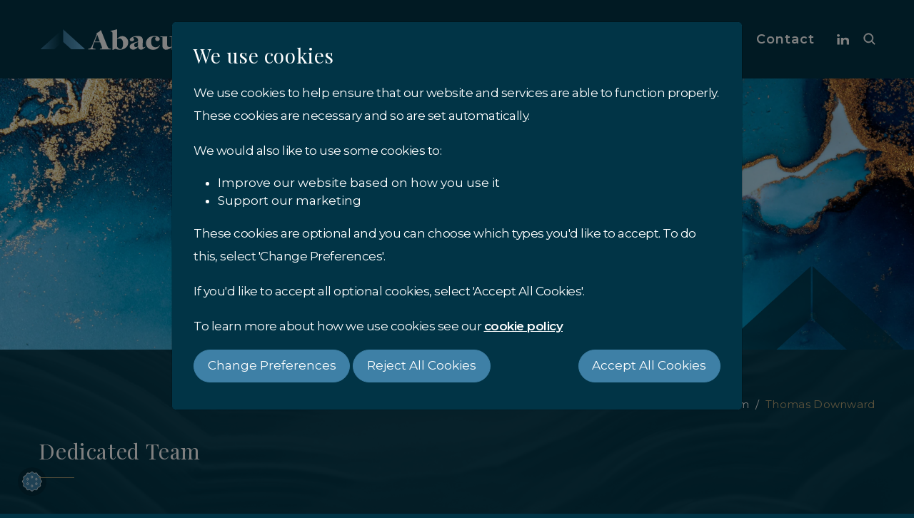

--- FILE ---
content_type: text/html; charset=utf-8
request_url: https://www.abacustrustgroup.com/team/thomas-downward
body_size: 6670
content:
<!doctype html>
<html lang="en">

<head>
	<meta charset="utf-8">
<meta name="viewport" content="width=device-width, initial-scale=1">
<meta name="theme-color" content="#013446" />
<title>Thomas Downward - Senior Trust & Company Administrator - Statutory | Abacus</title>
<meta name="description" content="Thomas Downward - Senior Trust &amp; Company Administrator joined Abacus Trust Group in 2016 and has more than six years’ experience working within the trust and corporate services industry on the Isle of Man." />
<link rel="apple-touch-icon-precomposed" sizes="57x57" href="/assets/images/favicons/apple-touch-icon-57x57.png" />
<link rel="apple-touch-icon-precomposed" sizes="114x114" href="/assets/images/favicons/apple-touch-icon-114x114.png" />
<link rel="apple-touch-icon-precomposed" sizes="72x72" href="/assets/images/favicons/apple-touch-icon-72x72.png" />
<link rel="apple-touch-icon-precomposed" sizes="144x144" href="/assets/images/favicons/apple-touch-icon-144x144.png" />
<link rel="apple-touch-icon-precomposed" sizes="60x60" href="/assets/images/favicons/apple-touch-icon-60x60.png" />
<link rel="apple-touch-icon-precomposed" sizes="120x120" href="/assets/images/favicons/apple-touch-icon-120x120.png" />
<link rel="apple-touch-icon-precomposed" sizes="76x76" href="/assets/images/favicons/apple-touch-icon-76x76.png" />
<link rel="apple-touch-icon-precomposed" sizes="152x152" href="/assets/images/favicons/apple-touch-icon-152x152.png" />
<link rel="icon" type="image/png" href="/assets/images/favicons/favicon-196x196.png" sizes="196x196" />
<link rel="icon" type="image/png" href="/assets/images/favicons/favicon-96x96.png" sizes="96x96" />
<link rel="icon" type="image/png" href="/assets/images/favicons/favicon-32x32.png" sizes="32x32" />
<link rel="icon" type="image/png" href="/assets/images/favicons/favicon-16x16.png" sizes="16x16" />
<link rel="icon" type="image/png" href="/assets/images/favicons/favicon-128.png" sizes="128x128" />
<meta name="msapplication-TileColor" content="#FFFFFF" />
<meta name="msapplication-TileImage" content="/assets/images/favicons/mstile-144x144.png" />
<meta name="msapplication-square70x70logo" content="/assets/images/favicons/mstile-70x70.png" />
<meta name="msapplication-square150x150logo" content="/assets/images/favicons/mstile-150x150.png" />
<meta name="msapplication-wide310x150logo" content="/assets/images/favicons/mstile-310x150.png" />
<meta name="msapplication-square310x310logo" content="/assets/images/favicons/mstile-310x310.png" />
<link rel="stylesheet preload" as="style" href="https://cdn.jsdelivr.net/npm/swiper@8/swiper-bundle.min.css"/>
<script src="https://cdn.jsdelivr.net/npm/@popperjs/core@2.11.6/dist/umd/popper.min.js" integrity="sha384-oBqDVmMz9ATKxIep9tiCxS/Z9fNfEXiDAYTujMAeBAsjFuCZSmKbSSUnQlmh/jp3" crossorigin="anonymous"></script>
<link href="https://cdn.jsdelivr.net/npm/bootstrap@5.3.0-alpha3/dist/css/bootstrap.min.css" rel="stylesheet" integrity="sha384-KK94CHFLLe+nY2dmCWGMq91rCGa5gtU4mk92HdvYe+M/SXH301p5ILy+dN9+nJOZ" crossorigin="anonymous">
<link rel="stylesheet preload" as="style" href="https://cdn.jsdelivr.net/npm/swiper@8/swiper-bundle.min.css"/>
<link href="https://unused-css.com/tools/text-gradient-generator?p=21EYcwvALsCGDGDWIBOB7ArgOwCYC4AEANgBQAMWApiADQRLQYDOADtEuRhHiQKRUDEAFgAc0YORJ4AjCR4BKANwAoALQB3csHgBLCMpgJk6bMtgEtTfBHIAPCErUbtuq7eUAzLQQImUBFEks6RhY2DiA">
<link rel="stylesheet preload" as="style" href="/assets/css/style.css?1731333837">
<meta property="og:url" content="https://www.abacustrustgroup.com/team/thomas-downward" />
<meta property="og:type" content="Website" />
<meta property="og:title" content="Thomas Downward - Senior Trust & Company Administrator - Statutory" />
<meta property="og:description" content="Thomas Downward - Senior Trust & Company Administrator joined Abacus Trust Group in 2016 and has more than six years’ experience working within the trust and corporate services industry on the Isle of Man." />
<meta property="og:image" content="https://www.abacustrustgroup.com/uploads/thomas-downward-jpg-6509b234ec25e-jpg.webp" />
<script src="/assets/3rdParty/scripts/lazysizes.min.js" async=""></script>

</head>

<body>

	<header>
  <nav class="navbar navbar-expand-lg">
    <div class="container position-relative"> 
      <a class="navbar-brand" href="/"><img src="/assets/images/logo.svg" alt="Abacus"></a>
      <button class="navbar-toggler" type="button" data-toggle="collapse" data-target="#navbarToggler" aria-controls="navbarToggler" aria-expanded="false" aria-label="Toggle navigation">
        <span></span>
        <span></span>
        <span></span>
      </button>
      <div class="d-flex align-items-center">
        <div class="collapse navbar-collapse" id="navbarToggler">
          <ul class="navbar-nav">
            <li class="nav-item">
              <a class="nav-link " aria-current="page" href="/">Home</a>
            </li>
            <li class="nav-item">
              <a class="nav-link " aria-current="page" href="/services">Services</a>
            </li>
            <li class="nav-item">
              <a class="nav-link " aria-current="page" href="/insights">Insights</a>
            </li>
            <li class="nav-item">
              <a class="nav-link active" aria-current="page" href="/team">Team</a>
            </li>
            <li class="nav-item">
              <a class="nav-link " aria-current="page" href="/about">About</a>
            </li>
            <li class="nav-item">
              <a class="nav-link " aria-current="page" href="/careers">Careers</a>
            </li>
            <li class="nav-item">
              <a class="nav-link " aria-current="page" href="/contact">Contact</a>
            </li>
          </ul>
        </div>
        <div class="social">
                    <a href="https://www.linkedin.com/company/abacustrustgroup/" target="_blank" rel="noopener noreferrer" class="ico-sn-in" title="Follow us on LinkedIn"></a>
                            </div>
        <div class="search"></div>
      </div>
    </div>
  </nav>
</header>
	<div class="hero" style="background-image:url('/uploads/team-hero-jpg.webp');">
		<div class="container">
			<div class="cont-box">
				<div class="row justify-content-center text-center">
					<div class="col-md-10">
						<h1>Meet The Team</h1>
					</div>
				</div>
				<div class="row justify-content-center text-center">
					<div class="col-md-4">
						<p>We are a skilled, qualified and experienced team but we are also approachable and our clients have told us we are nice people to work with.</p>
					</div>
				</div>
			</div>
		</div>
		<div class="logo-bg">
			<img src="/assets/images/hero-logo.svg" alt="">
		</div>
	</div>

	<div class="py-content team-member-detail cont">
		<div class="cont-bg lazyload" data-bg="/assets/images/cont-team-bg.png"></div>
		<div class="position-relative">
			<div class="container">
				<nav aria-label="breadcrumb">
					<ol class="breadcrumb">
						<li class="breadcrumb-item"><a href="/">Home</a></li>
						<li class="breadcrumb-item"><a href="/team">Team</a></li>
						<li class="breadcrumb-item active" aria-current="page">Thomas Downward</li>
					</ol>
				</nav>

				<div class="row">
					<div class="col-md-11 offset-xxl-1">
						<h2 class="underlined">Dedicated Team</h2>
					</div>
				</div>
				<div class="row mt-100">
					<div class="col-md-3 px-md-4 offset-xxl-2">
						<div class="pic-wrapper lazyload" data-bg="/assets/images/pic-wrapper-bg.jpeg">
							<div class="pic lazyload" data-bg="/uploads/_thomas-downward-jpg.webp"></div>
						</div>
					</div>
					<div class="col-md-6 col-xxl-4 offset-md-2">
						<div class="name">Thomas Downward</div>
						<div class="position underlined">Senior Trust &amp; Company Administrator - Statutory</div>
						<p>Thomas, who joined Abacus in 2016, is responsible for the day-to-day administration of a varied portfolio of client structures which includes family trusts, residential and commercial property holding companies and investment holding companies.</p>
<p>In addition to building and maintaining relationships with clients, introducers and intermediaries he provides support to the group with all aspects of statutory, company secretarial work and regulatory requirements. He also provides training and oversight to team members in relation to these tasks.</p>
<p>Thomas assists with matters in relation to Isle of Man and UK companies, including incorporations, share allotments and transfers, change of officers and company details, company charges, producing board meetings, annual returns, beneficial ownership act requirements, re-domiciliation and company liquidations.</p>
<p>Thomas was awarded a First-Class BA (Hons) in Sports Studies from the University of Central Lancashire and a Master of Arts from the University of Chester in Business Entrepreneurship. Thomas is a full member of the Society of Trust and Estate Practitioners (STEP).</p>						<div class="cta-md">
														<a href="tel:441624689636">+44 1624 689636</a>
																					<a href="mailto:thomas.downward@abacustrustgroup.com" target="_blank" rel="noopener noreferrer" class="ico-sn-email" title="Send us an Email"></a>
																					<a href="https://www.linkedin.com/in/thomas-downward-tep-677434a5/" target="_blank" rel="noopener noreferrer" class="ico-sn-in" title="Follow us on LinkedIn"></a>
													</div>
						<div class="slider-wrapper slider-member">
							<div class="slider swiper">
								<div class="swiper-wrapper">
																		<div class="swiper-slide">
										<a href="/team/kevin-loundes">
											<div class="pic lazyload" data-bg="/uploads/kevin-loundes-jpg.webp"></div>
										</a>
									</div>
																		<div class="swiper-slide">
										<a href="/team/david-watling">
											<div class="pic lazyload" data-bg="/uploads/david-watling-jpg.webp"></div>
										</a>
									</div>
																		<div class="swiper-slide">
										<a href="/team/david-gannon">
											<div class="pic lazyload" data-bg="/uploads/david-gannon-website-crop-jpg.webp"></div>
										</a>
									</div>
																		<div class="swiper-slide">
										<a href="/team/gemma-davies">
											<div class="pic lazyload" data-bg="/uploads/gemma-davies-website-crop-2025-jpg.webp"></div>
										</a>
									</div>
																		<div class="swiper-slide">
										<a href="/team/emily-phillips">
											<div class="pic lazyload" data-bg="/uploads/emily-phillips-2024-website-crop-jpg.webp"></div>
										</a>
									</div>
																		<div class="swiper-slide">
										<a href="/team/graham-clague-senior-trust-manager">
											<div class="pic lazyload" data-bg="/uploads/graham-clague-website-crop-jpg.webp"></div>
										</a>
									</div>
																		<div class="swiper-slide">
										<a href="/team/riaan-liebenberg">
											<div class="pic lazyload" data-bg="/uploads/riaan-liebenberg-website-crop-jpg.webp"></div>
										</a>
									</div>
																		<div class="swiper-slide">
										<a href="/team/simon-nicol">
											<div class="pic lazyload" data-bg="/uploads/simon-nicol-website-crop-2-jpg.webp"></div>
										</a>
									</div>
																		<div class="swiper-slide">
										<a href="/team/hannah-kelly">
											<div class="pic lazyload" data-bg="/uploads/hannah-kelly-jpg.webp"></div>
										</a>
									</div>
																		<div class="swiper-slide">
										<a href="/team/amy-shanahan">
											<div class="pic lazyload" data-bg="/uploads/amy-shanahan-2-website-crop-jpg.webp"></div>
										</a>
									</div>
																		<div class="swiper-slide">
										<a href="/team/amanda-jayne-mead">
											<div class="pic lazyload" data-bg="/uploads/amanda-mead-website-crop-jpg.webp"></div>
										</a>
									</div>
																		<div class="swiper-slide">
										<a href="/team/stuart-callister">
											<div class="pic lazyload" data-bg="/uploads/stuart-callister-website-crop-jpg.webp"></div>
										</a>
									</div>
																		<div class="swiper-slide">
										<a href="/team/alison-cowin">
											<div class="pic lazyload" data-bg="/uploads/alison-cowin-jpg.webp"></div>
										</a>
									</div>
																		<div class="swiper-slide">
										<a href="/team/kimberley-neale">
											<div class="pic lazyload" data-bg="/uploads/kimberley-neale-website-crop-jpg.webp"></div>
										</a>
									</div>
																		<div class="swiper-slide">
										<a href="/team/julia-martin">
											<div class="pic lazyload" data-bg="/uploads/julia-martin-jpg.webp"></div>
										</a>
									</div>
																		<div class="swiper-slide">
										<a href="/team/danielle-staub">
											<div class="pic lazyload" data-bg="/uploads/danielle-staub-jpg_001.webp"></div>
										</a>
									</div>
																		<div class="swiper-slide">
										<a href="/team/isla-cain-junior-trust-company-administrator">
											<div class="pic lazyload" data-bg="/uploads/isla-cain-website-crop-jpg.webp"></div>
										</a>
									</div>
																		<div class="swiper-slide">
										<a href="/team/lily-price-junior-trust-company-administrator">
											<div class="pic lazyload" data-bg="/uploads/lily-price-website-crop-jpg.webp"></div>
										</a>
									</div>
																		<div class="swiper-slide">
										<a href="/team/jamie-blayden-junior-trust-company-administrator-">
											<div class="pic lazyload" data-bg="/uploads/jamie-blayden-website-crop-jpg.webp"></div>
										</a>
									</div>
																		<div class="swiper-slide">
										<a href="/team/Lucy-Gill">
											<div class="pic lazyload" data-bg="/uploads/lucy-conway-jpg.webp"></div>
										</a>
									</div>
																		<div class="swiper-slide">
										<a href="/team/mel-smith">
											<div class="pic lazyload" data-bg="/uploads/melanie-smith-website-crop-jpg.webp"></div>
										</a>
									</div>
																		<div class="swiper-slide">
										<a href="/team/Sian-Davies">
											<div class="pic lazyload" data-bg="/uploads/whelan-ferris-jpg.webp"></div>
										</a>
									</div>
																		<div class="swiper-slide">
										<a href="/team/richard-taylor-head-of-governance-risk-compliance-at-the-abacus-trust-group">
											<div class="pic lazyload" data-bg="/uploads/andrew-taylor-website-crop-jpg.webp"></div>
										</a>
									</div>
																		<div class="swiper-slide">
										<a href="/team/alex-pickup">
											<div class="pic lazyload" data-bg="/uploads/alex-pickup-website-crop-jpg.webp"></div>
										</a>
									</div>
																		<div class="swiper-slide">
										<a href="/team/helge-douglas">
											<div class="pic lazyload" data-bg="/uploads/helge-douglas-website-crop-jpg.webp"></div>
										</a>
									</div>
																		<div class="swiper-slide">
										<a href="/team/lorraine-boyd">
											<div class="pic lazyload" data-bg="/uploads/lorraine-boyd-(1)-jpg.webp"></div>
										</a>
									</div>
																		<div class="swiper-slide">
										<a href="/team/charlotte-talavera-finance-supervisor">
											<div class="pic lazyload" data-bg="/uploads/charlotte-talavera-website-crop-jpg.webp"></div>
										</a>
									</div>
																		<div class="swiper-slide">
										<a href="/team/sarah-vereker-senior-finance-administrator">
											<div class="pic lazyload" data-bg="/uploads/sarah-vereker-website-crop-jpg.webp"></div>
										</a>
									</div>
																		<div class="swiper-slide">
										<a href="/team/simon-batham">
											<div class="pic lazyload" data-bg="/uploads/simon-batham-jpg.webp"></div>
										</a>
									</div>
																		<div class="swiper-slide">
										<a href="/team/kamille-yardley-scott">
											<div class="pic lazyload" data-bg="/uploads/kamille-yardley-scott-website-crop-jpg.webp"></div>
										</a>
									</div>
																		<div class="swiper-slide">
										<a href="/team/joanne-o-hagan">
											<div class="pic lazyload" data-bg="/uploads/joanne-ohagan-website-crop-jpg_001.webp"></div>
										</a>
									</div>
																		<div class="swiper-slide">
										<a href="/team/tracey-gawne">
											<div class="pic lazyload" data-bg="/uploads/tracey-gawne-website-crop-jpg.webp"></div>
										</a>
									</div>
																		<div class="swiper-slide">
										<a href="/team/philip-scaddan">
											<div class="pic lazyload" data-bg="/uploads/philip-scaddan-website-crop-jpg.webp"></div>
										</a>
									</div>
																	</div>
							</div>
							<div class="swiper-button-next"></div>
							<div class="swiper-button-prev"></div>

							<a href="/team" class="back">Back to team overview</a>

						</div>
					</div>
				</div>
				
			</div>
		</div>
	</div>

		<div class="cta">
		<div class="container">
			<div class="row justify-content-center">
				<div class="col-md-8">
					<h2 class="underlined centered">Crafting your vision into a reality</h2>
					<p>Abacus would enjoy hearing your story and your aspirations – we would welcome the opportunity to explain how and why Abacus should share your journey. Please email us at <a href="mailto:info@abacustrustgroup.com">info@abacustrustgroup.com</a> to arrange a call.</p>									</div>
			</div>
		</div>
	</div>
	
	<div class="py-content bpp">
	<div class="container">
		<div class="cont-box">
			<ul>
				<li>
					<h2>Personal </h2>
					<img src="/assets/images/logo-subtitle.svg" alt="">
					<p>Client relationships diligently managed by motivated directors</p>
				</li>
				<li>
					<h2>Proactive</h2>
					<img src="/assets/images/logo-subtitle.svg" alt="">
					<p>Anticipating needs, timely responses and attention to detail</p>
				</li>
				<li>
					<h2>Bespoke</h2>
					<img src="/assets/images/logo-subtitle.svg" alt="">
					<p>Onshore and offshore  solutions to meet the goals of each client</p>
				</li>
			</ul>
		</div>
	</div>
</div><div class="py-content insights">
	<div class="container">
		<h2 class="underlined">Abacus Insights.</h2>
		<div class="cards">
			<ul>
								<li>
					<a href="/insights/briefings/asset-protection-for-high-net-worth-americans">
						<time datetime="2025-10-14">14 October 2025</time>
            <div class="title">Asset protection for High-Net-Worth Americans</div>
						<p>An increasing number of high-net-worth individuals (HNWIs) in the United States of America are using offshore structures to safeguard their wealth. </p>
					</a>
				</li>
								<li>
					<a href="/insights/briefings/changing-trustees">
						<time datetime="2025-09-15">15 September 2025</time>
            <div class="title">Changing trustees and multi-jurisdictional trust structuring</div>
						<p>It is becoming more common, and often advantageous, for trusts to be established under the law of one jurisdiction while being administered from another.</p>
					</a>
				</li>
								<li>
					<a href="/insights/briefings/an-isle-of-man-family-investment-company">
						<time datetime="2025-09-01">01 September 2025</time>
            <div class="title">Briefing: An Isle of Man Family Investment Company</div>
						<p>The flexibility and privacy offered by an Isle of Man-incorporated Family Investment Company is particularly appealing to clients who are comfortable with corporate structures.</p>
					</a>
				</li>
							</ul>
		</div>
	</div>
</div>
<footer>
	<div class="container">
		<div class="row flex-md-row-reverse">
			<div class="col-md-4 mb-5 mb-md-0 text-center text-md-end">
				<a class="logo" href="/"><img src="/assets/images/logo.svg" alt="Abacus"></a>
			</div>
			<div class="col-md-2">
				<ul class="nav">
					<li><a href="/about">About</a></li>
					<li><a href="/contact">Contact</a></li>
					<li><a href="/careers">Careers</a></li>
				</ul>
			</div>
			<div class="col-md-2 offset-md-1 mt-4 mt-md-0">
				<ul class="nav">
					<li><a href="/services">Services</a></li>
					<li><a href="/insights">Insights</a></li>
					<li><a href="/team">Team</a></li>
				</ul>
			</div>
			<div class="col-md-3 my-4 my-md-0 text-center text-md-start">
				<p>Abacus would enjoy hearing about your ambitions and welcome the opportunity to explore how we can help you.</p>
								<a href="/contact" class="btn mt-4">Contact Us</a>
							</div>			
		</div>
		<div class="social mt-4 mt-md-0">
						<a href="https://www.linkedin.com/company/abacustrustgroup/" target="_blank" rel="noopener noreferrer" class="ico-sn-f-in" title="Follow us on LinkedIn"></a>
								</div>
		<div class="copy-legals">
			<p>&copy;2026 Copyright Abacus. All Rights Reserved.</p>
			<p class="legals">
													<a href="/legal/privacy-policy">Privacy Policy</a>
											<span>&bull;</span> 
																		<a href="/legal/legal">Legal</a>
											<span>&bull;</span> 
																		<a href="/legal/cookie-policy">Cookie Policy</a>
											<span>&bull;</span> 
																		<a href="/legal/copyright">Copyright</a>
											<span>&bull;</span> 
																		<a href="/legal/disclaimer">Disclaimer</a>
																</p>
		</div>
	</div>
</footer>

<div class="big-search">
	<button id="btn-search-close" class="btn btn--search-close" aria-label="Close search form">
		<svg xmlns="http://www.w3.org/2000/svg" width="512" height="512" viewBox="0 0 492 492">
			<path d="M300.188 246L484.14 62.04c5.06-5.064 7.852-11.82 7.86-19.024 0-7.208-2.792-13.972-7.86-19.028L468.02 7.872C462.952 2.796 456.196.016 448.984.016c-7.2 0-13.956 2.78-19.024 7.856L246.008 191.82 62.048 7.872C56.988 2.796 50.228.016 43.02.016c-7.2 0-13.96 2.78-19.02 7.856L7.872 23.988c-10.496 10.496-10.496 27.568 0 38.052L191.828 246 7.872 429.952C2.808 435.024.02 441.78.02 448.984c0 7.204 2.788 13.96 7.852 19.028l16.124 16.116c5.06 5.072 11.824 7.856 19.02 7.856 7.208 0 13.968-2.784 19.028-7.856l183.96-183.952 183.952 183.952c5.068 5.072 11.824 7.856 19.024 7.856h.008c7.204 0 13.96-2.784 19.028-7.856l16.12-16.116c5.06-5.064 7.852-11.824 7.852-19.028 0-7.204-2.792-13.96-7.852-19.028L300.188 246z" fill="#3782AA" data-original="#000000" xmlns="http://www.w3.org/2000/svg"/>
		</svg>
	</button>
	<form class="search__form" action="/search" method="post">
		<input class="search__input" title="Search this website" name="search" type="search" placeholder="" autocomplete="off" autocorrect="off" autocapitalize="off" spellcheck="false" />
		<span class="search__info">Hit enter to search or ESC to close</span>
	</form>
</div>

<script src="https://cdn.jsdelivr.net/npm/jquery@3.6.0/dist/jquery.min.js"></script>
<script src="https://cdn.jsdelivr.net/npm/bootstrap@5.3.0-alpha3/dist/js/bootstrap.bundle.min.js" integrity="sha384-ENjdO4Dr2bkBIFxQpeoTz1HIcje39Wm4jDKdf19U8gI4ddQ3GYNS7NTKfAdVQSZe" crossorigin="anonymous"></script>
<script src="https://cdn.jsdelivr.net/npm/gsap@3.12.5/dist/gsap.min.js"></script>
<script src="https://cdn.jsdelivr.net/npm/gsap@3.12.5/dist/ScrollTrigger.min.js"></script>
<script src="https://cdn.jsdelivr.net/npm/swiper@8/swiper-bundle.min.js"></script>
<script src="/assets/scripts/misc.js"></script>

<div class="modal fade cookiesSettingsModal" id="cookieModal" tabindex="-1" role="dialog" aria-labelledby="cookieModalLabel" aria-hidden="true" data-bs-backdrop="static" data-bs-keyboard="false">
  <div class="modal-dialog modal-lg" role="document">
    <div class="modal-content">
      <div class="modal-body">
        <div class="row">
					<div class="col">
            <h2 id="cookieModalLabel">We use cookies</h2>
          </div>
        </div>
        <p>We use cookies to help ensure that our website and services are able to function properly. These cookies are necessary and so are set automatically.</p>
<p>We would also like to use some cookies to:</p>
<ul>
<li>Improve our website based on how you use it</li>
<li>Support our marketing</li>
</ul>
<p>These cookies are optional and you can choose which types you'd like to accept. To do this, select 'Change Preferences'.</p>
<p>If you'd like to accept all optional cookies, select 'Accept All Cookies'.</p>
<p>To learn more about how we use cookies see our <a style="text-decoration: underline; font-weight: bold;" href="/legal/cookie-policy">cookie policy</a></p>        <div class="row">
          <form action="" method="post" id="cookieForm" name="cookieForm">
            <div class="collapse" id="cookiePreferences">
              <div class="col-12">
                <div class="card card-body">
                  <div class="col-12">
                    <div class="form-check">
                      <input class="form-check-input" type="checkbox" value="1" checked id="necessaryCookies" disabled>
                      <label class="form-check-label" for="necessaryCookies">Strictly Necessary Cookies</label>
                      <p>Strictly necessary cookies are required for the website to function and to assure the security of your data</p>
                    </div>
                  </div>
                  <div class="col-12">
                    <div class="form-check">
                      <input class="form-check-input" type="checkbox" value="2" id="analyticsCookies">
                      <label class="form-check-label" for="analyticsCookies">Analytics Cookies</label>
                      <p>Analytics cookies are used to track how users interact with our website, no personally identifiable information is processed</p>
                    </div>
                  </div>
                  <div class="col-12">
                    <div class="form-check">
                      <input class="form-check-input" type="checkbox" value="3" id="marketingCookies">
                      <label class="form-check-label" for="marketingCookies">Marketing Cookies</label>
                      <p>We'd like to track how effective our marketing campaigns are and to be able to serve ads to the most relevant people. We need to use cookies to do this</p>
                    </div>
                  </div>
                  <div class="col-12">
                    <a href="#" class="btn btn-primary btn-sm" data-dismiss="modal" onclick="cookiesSettings()">Save Cookie Preferences</a>
                  </div>
                </div>
              </div>
            </div>
          </form>
        </div>
        <div class="row">
          <div class="col-sm-8">
            <a class="btn btn-outline-primary btn-sm" data-bs-toggle="collapse" href="#cookiePreferences" role="button" aria-expanded="false" aria-controls="cookiePreferences">Change Preferences</a>
            <a href="#" class="btn btn-secondary btn-sm" data-dismiss="modal" onclick="cookiesSettings()">Reject All Cookies</a>
          </div>
          <div class="col-sm-4 text-sm-end">
            <a href="#" class="btn btn-primary btn-sm" data-dismiss="modal" onclick="cookiesAcceptAll()">Accept All Cookies</a>
          </div>
        </div>
      </div>
    </div>
  </div>
</div>
<script src="/assets/components/cookies-audit/scripts/scripts.js?v=1698243366"></script><img class="btn-cookies-pref" onclick="changePreferences()" src="/assets/images/ico-cookie.svg" alt="Change Cookie Preferences">
	<script>
		
		$(document).ready(function() {
			
			new Swiper(".slider-member .swiper", {
				loop: false,
				slidesPerView: 2,
				spaceBetween: 5,
				navigation: {
					nextEl: ".slider-member .swiper-button-next",
					prevEl: ".slider-member .swiper-button-prev",
				},
				breakpoints: {
					640: {
						slidesPerView: 2,
						spaceBetween: 15,
					},
					1200: {
						slidesPerView: 3,
						spaceBetween: 30,
					},
					1770: {
						slidesPerView: 3,
						spaceBetween: 50,
					},
				},
			});

		});

	</script>
</body>
</html>


--- FILE ---
content_type: text/css
request_url: https://www.abacustrustgroup.com/assets/css/style.css?1731333837
body_size: 8171
content:
@import url('https://fonts.googleapis.com/css2?family=Playfair+Display:ital,wght@0,400;0,500;1,400&display=swap');
@import url('https://fonts.googleapis.com/css2?family=Montserrat:wght@400;600&display=swap');
/*** MISC ***/
* {
	-webkit-font-smoothing: antialiased;
  -moz-osx-font-smoothing: grayscale; }
html {
  font-size: 13px; }
body {
  color: #FFF;
  background-color: #013446; }
body.open {
  position: relative;
  height: 100%;
  overflow-y: hidden; }
p {
  color: #FFF; 
  font-weight: 400;
  letter-spacing: -0.5px;
  line-height: 1.94; }
a {
  color: #FFF;
  text-decoration: underline; }
a:hover,
a:focus {
  color: #FFF;
  text-decoration: none; }
p,body, .insights .cards ul li div.title, .hero p.title, .home-about .text .title, .services p.title {
  font-family: 'Montserrat', sans-serif; }
h1, h2, h3, .title, blockquote, p.intro, em, .iii div,
.team-member-detail .name, .hero .hero-intro p, aside .sectionTitle {
  font-family: 'Playfair Display', serif; }
.btn, button {
  -o-transition: all 0.5s ease;
  -webkit-transition: all 0.5s ease;
  transition: all 0.5s ease;
  outline: 0;
  outline-offset: 0;
  cursor: pointer;  
  text-align: center;
  color: #FFF;
  background-color: #3E80A6;
  border-radius: 30px;
  border: 1px solid #3E80A6;
  font-weight: 500;
  font-size: 1rem;
  line-height: 1;
  display: inline-block;
  text-decoration: none;
  padding: 0.8rem 1.1rem; }
.btn:hover, button:hover,
.btn:focus, button:focus,
:not(.btn-check)+.btn:hover {
  outline: none;
  -webkit-box-shadow: none;
          box-shadow: none;
  color: #3E80A6;
  background-color: #FFF;
  border: 1px solid #FFF; }
.btn.transparent, button.transparent {
  color: #FFF;
  background-color: transparent;
  border: 1px solid #FFF;
  font-weight: 600;
  font-size: 1.05rem;
  border-radius: 0; }
.btn.transparent:hover, button.transparent:hover,
.btn.transparent:focus, button.transparent:focus,
:not(.btn-check)+.btn.transparent:hover {
  outline: none;
  -webkit-box-shadow: none;
          box-shadow: none;
  color: #FFF;
  background-color: #3E80A6;
  border: 1px solid #3E80A6; }

.btn.centered, button.centered {
  display: table;
  margin-left: auto;
  margin-right: auto; }
.py-content {
  padding-top: 50px;
  padding-bottom: 50px; }
.py-content-small {
  padding-top: 50px;
  padding-bottom: 50px; }
.my-content {
  margin-top: 50px;
  margin-bottom: 50px; }
.my-content-small {
  margin-top: 50px;
  margin-bottom: 50px; }
.mt-100 {
  margin-top: 30px; }
img {
  max-width: 100%; }
iframe {
  width: 100vw;
  height: 56.25vw;
  min-height: 100vh;
  min-width: 177.77vh;
  position: absolute;
  top: 50%;
  left: 50%;
  -webkit-transform: translate(-50%, -50%);
  -ms-transform: translate(-50%, -50%);
  transform: translate(-50%, -50%); }
.article iframe {
  transform: none;
  position: static;
  min-width: 100%;
  min-height: 100%;
  width: 100%;
  height: 100%; }
.media {
  padding-bottom: 56.25%;
  position: relative;
  overflow: hidden;
  background-position: center;
  background-repeat: no-repeat;
  background-size: cover;
  margin-top: 25px;
  margin-bottom: 25px; }
.media:before {
  content: '';
  position: absolute;
  top: 0;
  right: 0;
  left: 0; 
  height: 80%;
  background: -o-linear-gradient(269.98deg, rgba(0, 51, 69, 0.4) 7.1%, rgba(0, 51, 69, 0) 99.98%);
  background: linear-gradient(180.02deg, rgba(0, 51, 69, 0.4) 7.1%, rgba(0, 51, 69, 0) 99.98%); }
.media .play {
  cursor: pointer;
  border-radius: 50%;
  z-index: 9;
  position: absolute;
  top: 50%;
  left: 50%;
  -webkit-transform: translate(-50%, -50%);
      -ms-transform: translate(-50%, -50%);
          transform: translate(-50%, -50%);
  background-image: url('../images/play.svg');
  background-position: center;
  background-repeat: no-repeat;
  background-size: contain;
  height: 50px;
  width: 50px; }
.container {
  padding: 0 20px;
  max-width: 100%;
  width: 100%; }
.form-control::-moz-placeholder {
  color: #FFF; }
.form-control:-ms-input-placeholder {
  color: #FFF; }
.form-control::-webkit-input-placeholder {
  color: #FFF; }
.form-control:focus::-moz-placeholder {
  color: #FFF; }
.form-control:focus:-ms-input-placeholder {
  color: #FFF; }
.form-control:focus::-webkit-input-placeholder {
  color: #FFF; }

/*** NAV ***/
.navbar {
  position: relative;
  z-index: 3;
  -webkit-box-align: center;
      -ms-flex-align: center;
          align-items: center;
  padding: 25px 0; }
header::after {
  content: '';
  position: absolute;
  inset: 0;
  z-index: -1;
  background-image: none;
  background: -webkit-gradient(linear, left top, left bottom, color-stop(-26.71%, rgba(62, 128, 166, 0.7)), color-stop(92.24%, rgba(62, 128, 166, 0)));
  background: -o-linear-gradient(top, rgba(62, 128, 166, 0.7) -26.71%, rgba(62, 128, 166, 0) 92.24%);
  background: linear-gradient(180deg, rgba(62, 128, 166, 0.7) -26.71%, rgba(62, 128, 166, 0) 92.24%);
  mix-blend-mode: multiply;}
.homePage header::after {
  content: '';
  position: absolute;
  inset: 0;
  z-index: -1;
  background-image: none;
  background-color: rgba(1, 52, 71, 0.7);
  mix-blend-mode: multiply; }
.navbar .navbar-brand {
  position: absolute;
  top: 50%;
  left: 50%;
  -webkit-transform: translate(-50%, -50%);
      -ms-transform: translate(-50%, -50%);
          transform: translate(-50%, -50%);
  margin: 0;
  padding: 0;
  z-index: 2; }
.navbar .navbar-brand img,
footer .logo img {
  width: 130px;
  height: 18.56px; }
.navbar-collapse {
  position: absolute;
  left: -100vw;
  height:  100vh;
  width: 100vw;
  z-index: 99;
  padding: 100px 0 60px 0;
  background-color: transparent;
  -webkit-transition: all 0.25s ease;
  -o-transition: all 0.25s ease;
  transition: all 0.25s ease; }
.navbar-collapse.show {
  right: 0;
  left: 0;
  top: 44px;
  background-color: #013446;
  display: -webkit-box;
  display: -ms-flexbox;
  display: flex;
  -webkit-box-pack: start;
      -ms-flex-pack: start;
          justify-content: flex-start;
  -webkit-box-align: start;
      -ms-flex-align: start;
          align-items: flex-start;
  padding: 60px 20px;
  height: 100vh;
  overflow: auto; }
.navbar-collapse.show .container {
  height: 100%; }
.navbar-toggler {
  width: 16px;
  height: 14px;
  position: absolute;
  left: 20px;
  margin: 0;
  padding: 0;
  border: 0;
  -webkit-transform: rotate(0deg);
  -ms-transform: rotate(0deg);
      transform: rotate(0deg);
  -webkit-transition: .5s ease-in-out;
  -o-transition: .5s ease-in-out;
  transition: .5s ease-in-out;
  cursor: pointer; }
.navbar-toggler:focus,
.navbar-toggler:hover {
  background-color: transparent;
  -webkit-box-shadow: none;
          box-shadow: none;
  border: 0;
  outline: 0; }
.navbar-toggler:before,
.navbar-toggler:after {
  display: none; }
.navbar-toggler span {
  display: block;
  position: absolute;
  height: 2px;
  width: 100%;
  background-color: #FFF;
  border-radius: 0px;
  opacity: 1;
  left: 0;
  -webkit-transform: rotate(0deg);
  -ms-transform: rotate(0deg);
      transform: rotate(0deg);
  -webkit-transition: .25s ease-in-out;
  -o-transition: .25s ease-in-out;
  transition: .25s ease-in-out; }
.navbar-toggler span:nth-child(1) {
  top: 0px; }
.navbar-toggler span:nth-child(2) {
  top: 7px; }
.navbar-toggler span:nth-child(3) {
  top: 13px; }
.navbar-toggler.open {
  z-index: 9999; }
.navbar-toggler.open span:nth-child(1)  {
  top: 8px;
  -webkit-transform: rotate(135deg);
  -ms-transform: rotate(135deg);
      transform: rotate(135deg); }
.navbar-toggler.open span:nth-child(2){
  opacity: 0;
  left: -60px; }
.navbar-toggler.open span:nth-child(3) {
  top: 8px;
  -webkit-transform: rotate(-135deg);
  -ms-transform: rotate(-135deg);
      transform: rotate(-135deg); }
.navbar-collapse ul.navbar-nav {
  text-align: left;
  width: 100%; }
.navbar-collapse ul.navbar-nav li {
  display: block; }
.navbar-collapse ul.navbar-nav li:last-child a {
  font-weight: 600; }
.navbar-collapse ul.navbar-nav li a {
  position: relative;
  display: block;
  color: #FFF;
  font-weight: 400;
  text-transform: uppercase;
  font-size: 1.05rem;
  line-height: 1.1;
  padding: 10px 0;
  letter-spacing: 1px; }
.navbar-collapse ul.navbar-nav li a:hover,
.navbar-collapse ul.navbar-nav li a:focus,
.navbar-collapse ul.navbar-nav li a.active {
  color: #FFF; }
.navbar-collapse ul.navbar-nav li a:hover:before,
.navbar-collapse ul.navbar-nav li a:focus:before,
.navbar-collapse ul.navbar-nav li a.active:before {
  content: '';
  position: absolute;
  left: 0;
  bottom: 0;
  right: 0;
  height: 2px;
  background-color: rgba(62, 128, 166, 1); }

/*** HEADER ***/
header {
  position: absolute;
  left: 0;
  right: 0;
  top: 0;
  height: 70px; }
header.open .navbar {
  -webkit-transition: none;
  -o-transition: none;
  transition: none;
  background-color: #013446; }
header .social a {
  margin-left: 10px; }
header .search {
  cursor: pointer;
  display: inline-block;
  width: 17px;
  height: 17px;
  background-image: url('../images/search.svg');
  background-position: center;
  background-repeat: no-repeat;
  background-size: contain;
  margin: 0 0 0 20px; }
header .d-flex {
  width: 100%;
  -webkit-box-pack: end;
      -ms-flex-pack: end;
          justify-content: flex-end; }

/*** HERO ***/
.hero {
  text-align: center;
  position: relative;
  background-position: center;
  background-repeat: no-repeat;
  background-size: cover; 
  display: -webkit-box; 
  display: -ms-flexbox; 
  display: flex;
  -webkit-box-align: center;
      -ms-flex-align: center;
          align-items: center;
  min-height: 250px;
  margin-top: 70px;
  padding: 40px 0;
  isolation: isolate; }
/*
.hero:before {
  content: '';
  position: absolute;
  top: 0;
  left: 0;
  right: 0;
  height: 100%;
  background: -webkit-gradient(linear, left bottom, left top, color-stop(5.45%, rgba(1, 52, 70, 0)), color-stop(53.76%, rgba(1, 52, 70, 0.7)), to(rgba(1, 52, 70, 0)));
  background: -o-linear-gradient(bottom, rgba(1, 52, 70, 0) 5.45%, rgba(1, 52, 70, 0.7) 53.76%, rgba(1, 52, 70, 0) 100%);
  background: linear-gradient(0deg, rgba(1, 52, 70, 0) 5.45%, rgba(1, 52, 70, 0.7) 53.76%, rgba(1, 52, 70, 0) 100%);
  mix-blend-mode: multiply; }
.hero:after {
  content: '';
  position: absolute;
  top: 0;
  left: 0;
  right: 0;
  bottom: 0;
  background: -o-linear-gradient(179.47deg, rgba(1, 52, 70, 0) 1.17%, rgba(1, 52, 70, 0.3) 80.31%);
  background: linear-gradient(-89.47deg, rgba(1, 52, 70, 0) 1.17%, rgba(1, 52, 70, 0.3) 80.31%); }
*/
.homePage .hero:before {
  display: none;}
.logo-bg {
  display: none;
  width: 20%;
  position: absolute;
  right: 15px;
  bottom: -1px; }
.hero .cont-box {
  position: relative;
  z-index: 2; }
.hero p {
  font-size: 1.18rem; }
body.homePage .hero {
  display: block;
  text-align: left;
  margin: 0;
  padding-top: 100px;
  padding-bottom: 0;
  background-repeat: no-repeat;
  background-position: top center;
  background-size: cover; }
.homePage .hero p {
  font-size: 1.05rem; }
.hero p.title {
  font-weight: 400;
  font-size: 1.1rem;
  letter-spacing: 1px; }
.hero .btn {
  margin-top: 15px; }
.hero .scroll {
  text-decoration: none;
  display: none;
  position: absolute;
  bottom: 30px;
  left: 50%;
  -webkit-transform: translateX(-50%);
      -ms-transform: translateX(-50%);
          transform: translateX(-50%); }
.hero .scroll span {
  margin-bottom: 10px;
  display: block; }
.hero .scroll img {
  width: 25px;
  height: 25px; }
.hero .hero-intro {
  padding: 50px 0 70px 0;
  text-align: center;
  background-color: rgba(1, 52, 70, 0.9); }
.hero .hero-intro p {
  position: relative;
  z-index: 1;
  font-size: 1.25rem;
  margin:0;}

/*** HOME ***/
.home-about {
  position: relative; }
.home-about .video-wrapper .video {
  padding-bottom: 55%;
  background-position: center;
  background-repeat: no-repeat;
  background-size: cover; }
.home-about .video-wrapper .video.media:before {
  content: none; }
.video-modal .modal-body {
  padding: 25px;
  display: flex; }
.video-modal .modal-content {
  background-color: rgba(0,0,0,0.75); }
.video-modal .modal-content .btn-close {
  z-index: 9;
  position: absolute;
  top: 10px;
  right: 10px; }
.video-modal .modal-content .btn-close:hover {
  border: 0;
  opacity: 1;
  background-color: transparent; }
.video-modal .modal-content iframe {
  transform: none;
  min-height: auto;
  min-width: auto; }
.home-about .text-wrapper {
  padding: 30px;
  text-align: center;
  z-index: 3;
  background: -webkit-gradient(linear, left top, left bottom, from(#3782AA), to(rgba(11, 11, 13, 0)));
  background: -o-linear-gradient(top, #3782AA 0%, rgba(11, 11, 13, 0) 100%);
  background: linear-gradient(180deg, #3782AA 0%, rgba(11, 11, 13, 0) 100%);
  display: -webkit-box;
  display: -ms-flexbox;
  display: flex;
  -webkit-box-pack: center;
      -ms-flex-pack: center;
          justify-content: center;
  -webkit-box-align: center;
      -ms-flex-align: center;
          align-items: center; }
.home-about .text .title {
  color: #B8A578;
  font-weight: 400;
  font-size: 1.05rem;
  letter-spacing: 1px;
  margin-bottom: 1.05rem; }
.home-about .text p {
  font-size: 0.94rem; }
body.homePage .bpp {
  background-position: center;
  background-size: contain;
  background-color: #013446;
  padding-bottom: 0; }
body.homePage .bpp:after {
  background-color: transparent;
  background-image: none; }
.home-content {
  position: relative; }
.home-content .bg-cont {
  position: absolute;
  top: 0;
  bottom: 0;
  left: 0;
  right: 0;
  background: url('../images/home-content-bg.webp');
  background-position: center;
  background-repeat: no-repeat;
  background-size: cover;
  opacity: 0.6; }
.home-content .bg-cont:before {
  content: '';
  position: absolute;
  top: 0;
  right: 0;
  left: 0;
  height: 30%; }
.home-content .bg-cont::after {
  content: '';
  position: absolute;
  bottom: 0;
  right: 0;
  left: 0;
  height: 30%; }
body.homePage .insights {
  background: -webkit-gradient(linear, left bottom, left top, color-stop(30.47%, #013446), color-stop(99.39%, rgba(6, 56, 73, 0)));
  background: -o-linear-gradient(bottom, #013446 30.47%, rgba(6, 56, 73, 0) 99.39%);
  background: linear-gradient(0deg, #013446 30.47%, rgba(6, 56, 73, 0) 99.39%);
  background-color: transparent; }
.services {
  padding: 120px 0 70px 0;
  background: -o-linear-gradient(270.13deg, #013446 30.47%, rgba(6, 56, 73, 0) 99.39%);
  background: linear-gradient(179.87deg, #013446 30.47%, rgba(6, 56, 73, 0) 99.39%);
  position: relative;
  background-size: auto 170px;
  background-repeat: no-repeat;
  background-position: top center;
  margin-top: -1px; }
.services .dark-bg {
  position: absolute;
  top: 60px;
  left: 0;
  bottom: 0;
  width: 100%; }
.services .dark-bg:before {
  content: '';
  position: absolute;
  left: 0;
  bottom: 0;
  right: 0;
  height: 15px;
  background-image: url('../images/dark-bg-botttom.webp');
  background-position: center;
  background-repeat: no-repeat;
  background-size: cover; }
.services .cont-box {
  position: relative; }
.services .text {
  padding: 20px 0; }
.services p.title {
  font-size: 1.05rem;
  margin-bottom: 10px; }
.services h2 {
  font-size: 2.41rem;
  margin-bottom: 20px; }
.slider-services {
  position: relative; }
.slider-services .swiper {
  margin: 60px 0; }
.slider-services .pic {
  background-position: center;
  background-repeat: no-repeat;
  background-size: cover; 
  padding-bottom: 64%;
  margin-bottom: 25px; }
.slider-services .swiper-button-next, .slider-services .swiper-button-prev {
  background-position: center;
  background-repeat: no-repeat;
  background-size: contain;
  width: 35px;
  height: 35px; }
.slider-services .swiper-button-next:after, .slider-services .swiper-button-prev:after {
  content: ''; }
.slider-services .swiper-button-next {
  background-image: url('../images/slider-services-next.svg');
  top: auto;
  bottom: -60px;
  left: 70px; }
.slider-services .swiper-button-prev {
  background-image: url('../images/slider-services-prev.svg');
  top: auto;
  bottom: -60px;
  left: 0; }
.slider-services .swiper p {
  padding-right: 20%; }
.slider-services .swiper h3 {
  font-weight: 400;
  font-size: 1.5rem;
  letter-spacing: 0.5px;
  margin-bottom: 15px; }
.slider-services .swiper a {
  display: block;
  text-decoration: none; }
 
/*** BREADCRUMB ***/
.breadcrumb {
  margin-bottom: 40px;
  font-weight: 400;
  font-size: 1rem;
  line-height: 1;
  letter-spacing: 0.15em; }
.breadcrumb .breadcrumb-item.active,
.breadcrumb-item+.breadcrumb-item::before {
  color: #FFF; }
.breadcrumb li a,
.breadcrumb .breadcrumb-item.active,
.breadcrumb-item+.breadcrumb-item::before {
  font-weight: 400;
  font-size: 0.88rem;
  line-height: 1;
  letter-spacing: 0.02em;
  color: #FFF;
  text-decoration: none; }
.breadcrumb li {
  line-height: 12px; }
.breadcrumb li a:hover,
.breadcrumb li a:focus {
  text-decoration: underline; }
.breadcrumb .breadcrumb-item.active {
  color: #B8A578; }

/*** CONTENT ***/
h1 { 
  position: relative;
  color: #FFF;
  font-weight: 500;
  font-size: 2.3rem;
  line-height: 1.2;
  letter-spacing: 1px;
  padding-bottom: 15px;
  margin-bottom: 30px; }
h1:before {
  content: '';
  position: absolute;
  bottom: 0;
  left: 50%;
  margin-left: -40px;
  width: 80px;
  height: 1px;
  background-color: #FFF; }
.homePage h1 {
  font-size: 2.85rem;
  padding: 0;
  margin-bottom: 25px; }
.homePage h1:before {
  display: none; }
h2 {
  color: #FFF;
  font-size: 1.8rem;
  font-weight: 400;
  line-height: 1.2;
  letter-spacing: 0.02em;
  margin-bottom: 20px; }
.cont {
  overflow: hidden;
  position: relative; }
.cont .cont-bg {
  position: absolute;
  top: 0;
  right: 0;
  height: 170vh;
  left: 0; 
  opacity: 0.1;
  background-position: center;
  background-repeat: no-repeat;
  background-size: cover;
  mix-blend-mode: luminosity; }
.cont .cont-bg:before {
  content: '';
  position: absolute;
  bottom: 0;
  left: 0;
  right: 0;
  height: 150px;
  background: -webkit-gradient(linear, left bottom, left top, color-stop(30.47%, #013446), color-stop(99.39%, rgba(6, 56, 73, 0)));
  background: -o-linear-gradient(bottom, #013446 30.47%, rgba(6, 56, 73, 0) 99.39%);
  background: linear-gradient(0deg, #013446 30.47%, rgba(6, 56, 73, 0) 99.39%); }
.cont .position-relative {
  z-index: 3; }
.underlined,
article h2 {
  padding-bottom: 20px;
  position: relative; }
.underlined:before,
article h2::before {
  content: '';
  position: absolute;
  left: 0;
  bottom: 0;
  width: 50px;
  height: 1.5px;
  background-color: #B8A578; }
.underlined.centered {
  text-align: center; }
.underlined.centered:before {
  left: 50%;
  margin-left: -25px; }
blockquote  {
  font-weight: 400;
  font-size: 1.2rem;
  line-height: 1.71;
  letter-spacing: 1px;
  font-style: italic;
  margin: 55px 0; }
.cards ul,
.bpp ul {
  display: -ms-flexbox;
  display: -webkit-box;
  display: flex;
  -ms-flex-wrap: wrap;
  flex-wrap: wrap;
  list-style: none;
  margin: 0;
  padding: 0; }
.cards ul li {
  -ms-flex: 0 0 100%;
  -webkit-box-flex: 0;
  flex: 0 0 100%;
  max-width: 100%;
  padding: 15px 0; }
.bpp ul li {
  text-align: center;
  -ms-flex: 0 0 100%;
  -webkit-box-flex: 0;
  flex: 0 0 100%;
  max-width: 100%;
  padding: 15px 40px; }
.cards ul li a {
  display: block;
  text-decoration: none; }
.cards ul li a .pic-wrapper {
  position: relative;
  overflow: hidden;
  padding-bottom: 100%;
  margin-bottom: 15px; }
.cards ul li .pic {
  position: absolute;
  top: 0;
  right: 0;
  bottom: 0;
  left: 0;
  background-position: center;
  background-repeat: no-repeat;
  background-size: cover;
  -webkit-transition: all 1s ease;
  -o-transition: all 1s ease;
  transition: all 1s ease; }
.cards ul li a:hover .pic, .cards ul li:focus .pic {
  -webkit-transform: scale(1.1);
  -ms-transform: scale(1.1);
  transform: scale(1.1); }

/*** 404 ***/
body.e404 h1 {
  font-size: 3.5rem;
  margin: 2rem 0; }
.fill-viewport {
  height: 100vh; }

/*** BPP ***/
.bpp {
  position: relative;
  background-color: #012C3C; }
.bpp:after,
.benefits:after {
  content: '';
  position: absolute;
  bottom: 0;
  left: 0;
  right: 0;
  height: 200px;
  background-image: url('../images/s-bg.png');
  background-position: left bottom;
  background-repeat: no-repeat;
  background-size: contain; }
.bpp .cont-box {
  position: relative;
  z-index: 3; }
.bpp ul li img {
  margin-bottom: 20px; }
.bpp ul li p {
  font-size: 1.05rem; }

/*** SERVICES ***/
.services-cards ul li h2 {
  font-size: 1.5rem; }
.services-cards ul li a {
  margin-top: 10px;
  display: inline-block; }
.services-cards ul li p {
  padding-right:10%;}

/***ARTICLE ***/
article * + h2 {
  margin-top: 35px;  }
p.intro {
  color: #FFF;
  font-style: italic;
  font-weight: 400;
  font-size: 1.15rem;
  line-height: 1.7;
  letter-spacing: -0.5px;
  margin-bottom: 20px; }
article ul {
  list-style: none;
  padding: 0;
  margin: 20px 0; }
article ul li {
  position: relative;
  padding: 25px 0; 
  padding-left: 10px;
  border-bottom: 0.6px solid #FFF; }
article ul li::before {
  content: '\00B7'; 
  position: absolute;
  left: 0;
  top: 25px; }
.iii {
  text-align: center;
  margin-top: 60px; }
.iii em {
  margin-bottom: 20px;
  display: block; }
.iii div {
  font-weight: 400;
  font-size: 1.5rem;
  line-height: 2;
  letter-spacing: -0.5px; }
.iii span {
  margin: 0 10px; }

/*** FEATURES ***/
.features-cards ul li {
  margin-bottom: 20px; }
.features-cards ul li h2 {
  font-size: 1.2rem;
  margin-bottom: 20px; }
.features-cards ul li .btn {
  display: inline-block;
  margin-top: 10px; }
.features-cards ul li time {
  display: inline-block;
  margin-bottom: 20px; }
.features-cards ul li time:before {
  content: '';
  margin-right: 20px;
  width: 56.28px;
  height: 1.5px;
  display: inline-block;
  vertical-align: middle;
  background-color: #B8A578; }
.content-nav {
  list-style: none;
  margin: 0;
  margin-bottom: 40px;
  padding: 0; }
.content-nav li {
  display: inline-block; }
.content-nav li a {
  text-decoration: none;
  margin-right: 15px; }
.content-nav li a.active,
.content-nav li a:hover {
  text-decoration: underline; }

/*** FEATURES DETAIL ***/
body.featuresDetail h1 {
  font-size: 1.75rem;
  letter-spacing: normal;
  margin-bottom: 0; }
.article .cta-content a {
  font-weight: 400; }
.article * + h2 {
  font-size: 1.2rem;
  margin-top: 35px;
  margin-bottom: 25px; }
.article img {
  margin-top: 25px;
  margin-bottom: 25px; }
.article a {
  font-weight: 600; }
.share a {
  font-weight: 600;
  text-decoration: none; }

/*** TEAM PAGE ***/
.team-list {
  display: -ms-flexbox;
  display: -webkit-box;
  display: flex;
  -ms-flex-wrap: wrap;
  flex-wrap: wrap;
  list-style: none;
  padding: 0;
  margin: 0 -4px; }
.team-list li {
  -ms-flex: 0 0 50%;
  -webkit-box-flex: 0;
  flex: 0 0 50%;
  max-width: 50%;
  margin-bottom: 20px;
  padding: 4px; }
.team-list li a {
  text-decoration: none;
  background-color: #012C3C;
  text-align: center;
  display: block;
  height: 100%; }
.team-list li a .pic {
  background-position: center;
  background-repeat: no-repeat;
  background-size: cover;
  padding-bottom: 130%; }
.team-list li a .text {
  padding: 20px 5px 10px 5px; }
.team-list li a .text .name {
  font-weight: 400;
  font-size: 1.24rem;
  line-height: 1.4; }
.team-list li a .text .position {
  font-weight: 400;
  font-size: 0.94rem;
  line-height: 2.2;
  letter-spacing: 0.5px; }

/*** TEAM DETAIL ***/
.team-member-detail .pic-wrapper {
  width: calc(100% - 30px);
  padding-bottom: 116%;
  position: relative; 
  background-position: center;
  background-repeat: no-repeat;
  background-size: cover; 
  margin-top: 60px;
  margin-bottom: 30px; }
.team-member-detail .pic-wrapper .pic {
  padding-bottom: 130%;
  position: absolute; 
  top: -50px;
  width: 100%;
  bottom: 30px;
  left: 30px;
  background-position: center;
  background-repeat: no-repeat;
  background-size: cover; }
.team-member-detail .name {
  font-size: 1.2rem;
  margin-bottom: 1rem; }
.team-member-detail .position {
  font-size: 1.1rem;
  margin-bottom: 20px; }
.cta-md {
  margin-top: 40px; }
.cta-md a {
  margin-right: 20px;
  text-decoration: none; }
.slider-member {
  position: relative; }
.slider-member .swiper {
  margin: 60px 0; }
.slider-member .pic {
  background-position: center;
  background-repeat: no-repeat;
  background-size: cover; 
  padding-bottom: 130%; }
.slider-member .swiper-button-next, .slider-member .swiper-button-prev {
  background-position: center;
  background-repeat: no-repeat;
  background-size: contain;
  width: 33px;
  height: 24px; }
.slider-member .swiper-button-next:after, .slider-member .swiper-button-prev:after {
  content: ''; }
.slider-member .swiper-button-next {
  background-image: url('../images/slider-member-next.svg');
  top: auto;
  bottom: -50px;
  left: 70px; }
.slider-member .swiper-button-prev {
  background-image: url('../images/slider-member-prev.svg');
  top: auto;
  bottom: -50px;
  left: 0; }
.slider-member a.back {
  font-size: 0.9rem;
  position: absolute;
  right: 0;
  bottom: -50px; }   

/*** CAREERS ***/
.member-careers blockquote {
  padding-right: 20%; }
.member-detail .name {
  font-weight: 400;
  font-size: 1.17rem;
  line-height: 0.9;
  letter-spacing: 1px;
  margin-bottom: 15px; }
.member-detail .position {
  font-weight: 400;
  font-size: 0.94rem;
  line-height: 1.75;
  margin-bottom: 20px; }
.member-detail p.more {
  white-space: nowrap; }
.member-detail p.more:after {
  content: '';
  display: inline-block;
  width: 18px;
  height: 8px;
  margin-left: 10px;
  background-image: url('../images/arrow-link.svg');
  background-position: center;
  background-repeat: no-repeat;
  background-size: contain; }
.vacancies {
  position: relative; }
.vacancies .cont-box {
  position: relative;
  z-index: 3; }
.vacancies-list {
  list-style: none;
  padding: 0;
  margin: 30px 0 0 0; }
.vacancies-list li {
  text-align: center; 
  margin-bottom: 30px; }
.vacancies-list li:last-child {
  margin-bottom: 0; }
.vacancies-list li a,
.vacancies-list li a:hover {
  display: block;
  text-decoration: none; }
.vacancies-list li .title {
  font-weight: 400;
  font-size: 1.2rem;
  line-height: 1.65;
  text-transform: capitalize; 
  margin-bottom: 20px; }
.vacancies-list li .location {
  font-weight: 400;
  font-size: 1.1rem;
  letter-spacing: 1px; 
  margin-bottom: 10px; }
.vacancies-list li .btn {
  margin-top: 10px; }
.benefits {
  padding-bottom: 250px;
  position: relative;
  background-color: #012C3C; }
.benefits blockquote {
  margin-top: 0; }
.benefits ul {
  list-style: none;
  margin: 0;
  padding: 0; }
.benefits ul li {
  padding: 10px 0;
  font-weight: 400;
  font-size: 1.17rem;
  letter-spacing: 0.02em;
  border-bottom: 1px solid #FFF; }

.related-documents {
  padding-top: 3rem; }
.related-documents ul {
  padding: 0;
  margin: 25px 0 0;
  list-style-type: none;
  border-top: 1px solid #FFF; }
.related-documents ul li {
  padding: 0;
  border-bottom: 1px solid #FFF; }
.related-documents ul li:before {
  content: none; }
.related-documents ul li a,
.related-documents ul li a:hover {
  display: block;
  padding: 10px 0;
  text-decoration: none; }

/*** CONTACT ***/
.offices-list ul {
  list-style: none;
  margin: 0;
  padding: 0; }
.offices-list li {
  position: relative;
  padding: 30px 0; }
.offices-list ul img {
  margin-bottom: 20px; }
.offices-list li .cta-info {
  line-height: 2.3;
  margin-top: 35px;
  background-color: #012C3C;
  padding: 30px; }
.offices-list li .top-cont,
.offices-list li .cta-info {
  padding-right: 30%; }
.offices-list li .map-wrapper {
  display: table;
  margin: auto;
  margin-top: 30px;
  width: 100%; }
.offices-list li .map-wrapper .map {
  padding-bottom: 61%;
  background-position: center;
  background-repeat: no-repeat;
  background-size: cover; }
.marker {
  color: #FFF;
  font-size: 14px;
  font-weight: bold;
  white-space: nowrap;
  background-color: #013446;
  border: solid 1px #013446;
  padding: 5px;
  top: -5px; }
.marker::after {
  content: "";
  position: absolute;
  top: 100%;
  left: 50%;
  transform: translate(-50%, 0%);
  border: solid 8px transparent;
  border-top-color: #013446; }
.contact-form {
  margin: 30px 0; }
.contact-form label {
  font-weight: 400;
  font-size: 1rem;
  line-height: 1;
  letter-spacing: 1px;
  margin: 20px 0; }
.contact-form .form-control {
  color: #FFF;
  background-color: #013446;
  border: 1px solid #FFF; 
  height: 55px; }
.contact-form textarea.form-control {
  height: auto; }
.contact-form .btn {
  margin-top: 30px; }

/*** INSIGHTS ***/
.insights {
  background-color: #013446; }
.insights .cards ul li div.title {
  font-size: 1.1rem;
  font-weight: 400;
  line-height: 1.58;
  letter-spacing: 0.01em;
  margin-bottom: 12px; }
.insights .cards ul li time {
  font-size: 1.05rem;
  font-weight: 400;
  line-height: 1.17;
  letter-spacing: 0.01em;
  margin-bottom: 15px;
  display: block;
  color:#B8A578;}
.insights .cards ul li div.title,
.insights .cards ul li p {
  padding-right:10%;}

/*** CTA ***/
.cta {
  text-align: center;
  padding: 50px 0; 
  background-image: url('../images/cta-bg.jpg');
  background-position: center;
  background-repeat: no-repeat;
  background-size: cover; }
.cta p {
  font-size: 1.35rem; }

/*** ASIDE ***/
aside .sectionTitle {
  color: #FFF;
  letter-spacing: 0.2em;
  -webkit-transition: all 0.5s ease;
  -o-transition: all 0.5s ease;
  transition: all 0.5s ease;
  font-size: 2rem;
  text-align: left;
  padding-bottom: 15px;
  position: relative;
  margin-top: 15px;
  margin-bottom: 30px; }
aside .sectionTitle:after {
  content: '\2193';
  float: right;
  margin-top: -2px; }
aside .sectionTitle.active:after {
  content: '\2191'; }
aside ul {
  display: none;
  background-color: #013446;
  z-index: 99;
  position: absolute;
  left: 0;
  right: 0;
  list-style: none;
  padding: 0px 20px 40px 20px;
  margin: 0; }
aside ul li {
  line-height: 3.24; }
aside ul li a {
  text-decoration: none; }
aside ul li a:hover,
aside ul li a:focus,
aside ul li a.active {
  text-decoration: underline;
  text-shadow: 0 0 .65px #fff, 0 0 .65px #fff; }

.grecaptcha-badge iframe {
  transform: none;
  position: static !important; }

/*** SEARCH ***/
.big-search {
	display: -webkit-box;
	display: -ms-flexbox;
	display: flex;
	-webkit-box-orient: vertical;
	-webkit-box-direction: normal;
	    -ms-flex-direction: column;
	        flex-direction: column;
	-webkit-box-pack: center;
	    -ms-flex-pack: center;
	        justify-content: center;
	-webkit-box-align: center;
	    -ms-flex-align: center;
	        align-items: center;
	text-align: center;
	position: fixed;
	z-index: 1000;
	top: 0;
	left: 0;
	width: 100%;
	height: 100vh;
	pointer-events: none; }
.big-search--open {
	pointer-events: auto; }
.big-search::before {
	content: '';
	position: absolute;
	top: 0;
	right: 0;
	width: 100%;
	height: 100%;
	opacity: 0;
	-webkit-transition: opacity 0.5s;
	-o-transition: opacity 0.5s;
	transition: opacity 0.5s;
	background: rgba(0,0,0,0.9); }
.big-search--open::before {
	opacity: 1; }
.btn--search-close {
	font-size: 2em;
	position: absolute;
	top: 1.25em;
	right: 1.25em;
	display: block; }
.btn--search-close svg {
  width: 100%;
  height: auto; }
.search__form {
  width: 100%;
	margin: 5em 0; }
.search__input {
	font-family: inherit;
	font-size: 7.5vw;
	line-height: 1;
	display: inline-block;
	-webkit-box-sizing: border-box;
	        box-sizing: border-box;
	width: 75%;
	padding: 0.05em 0;
	color: #3782AA;
	outline: none;
	border: 0;
	border-bottom: 5px solid;
	background: transparent;
	-webkit-transform: scale3d(0,1,1);
	        transform: scale3d(0,1,1);
	-webkit-transform-origin: 0 50%;
	    -ms-transform-origin: 0 50%;
	        transform-origin: 0 50%;
	-webkit-transition: -webkit-transform 0.3s;
	transition: -webkit-transform 0.3s;
	-o-transition: transform 0.3s;
	transition: transform 0.3s;
	transition: transform 0.3s, -webkit-transform 0.3s; }
.big-search--open .search__input {
	-webkit-transform: scale3d(1,1,1);
	        transform: scale3d(1,1,1);
	-webkit-transition-duration: 0.5s;
	     -o-transition-duration: 0.5s;
	        transition-duration: 0.5s; }
.search__input::-webkit-search-cancel-button,
.search__input::-webkit-search-decoration {
	-webkit-appearance: none; }
.search__input::-ms-clear {
	display: none; }
.search__info {
	font-size: 90%;
	font-weight: bold;
	display: block;
	width: 75%;
	margin: 0 auto;
	padding: 0.85em 0;
	text-align: right;
	color: #3782AA;
	opacity: 0;
	-webkit-transform: translate3d(0, 50px, 0);
	        transform: translate3d(0, 50px, 0);
	-webkit-transition: opacity 0.4s, -webkit-transform 0.4s;
	transition: opacity 0.4s, -webkit-transform 0.4s;
	-o-transition: opacity 0.4s, transform 0.4s;
	transition: opacity 0.4s, transform 0.4s;
	transition: opacity 0.4s, transform 0.4s, -webkit-transform 0.4s; }
.big-search--open .search__info {
	opacity: 1;
	-webkit-transform: translate3d(0, 0, 0);
	        transform: translate3d(0, 0, 0); }
.btn--search-close,
.btn--search-close:hover,
.btn--search-close:focus {
	padding: 0;
	width: 15px;
  top: 25px;
  right: 25px;
	border: 0;
	opacity: 0;
	background: transparent;
	-webkit-transition: opacity 0.5s;
	-o-transition: opacity 0.5s;
	transition: opacity 0.5s; }
.big-search--open .btn--search-close {
	opacity: 1; }
.search-results li {
  padding-bottom: 25px; }
.search-results .type {
  color: #B8A578; }
.search-results .title {
  font-size: 1.25rem;
  letter-spacing: 0.5px; }

/*** ICO's ***/
[class^="ico-"] {
  display: inline-block;
  vertical-align: middle;
  background-size: contain;
  background-repeat: no-repeat;
  background-position: center;
  -webkit-transition: all 0.5s ease;
  -o-transition: all 0.5s ease;
  transition: all 0.5s ease; }
[class^="ico-sn-f-"] {
  width: 25px;
  height: 25px;
  -webkit-transition: all 0.5s ease;
  -o-transition: all 0.5s ease;
  transition: all 0.5s ease; }
[class^="ico-sn-f-"]:hover,
[class^="ico-sn-f-"]:focus {
  opacity: 0.6; }
.ico-sn-tw {
  width: 19px;
  height: 13.82px;
  background-image: url('../images/tw.svg'); }
.ico-sn-in {
  width: 18px;
  height: 15.55px;
  background-image: url('../images/in.svg'); }
.ico-sn-email {
  width: 26.74px;
  height: 17.4px;
  background-image: url('../images/email.svg'); }
.ico-sn-f-tw {
  background-image: url('../images/tw-f.svg'); }
.ico-sn-f-in {
  background-image: url('../images/in-f.svg'); }

/*** COOKIE MODAL ***/
.cookiesSettingsModal.modal .modal-body {
  background-color: #013446;
  border: 0;
  border-radius: 5px;
  padding: 30px; }
.cookiesSettingsModal.modal .modal-body h2 {
  font-size: 28px;
  margin-bottom: 20px; }
.cookiesSettingsModal.modal h3 {
  font-size: 22px;
  margin: 0; }
.cookiesSettingsModal.modal .modal-content,
.cookiesSettingsModal.modal .modal-dialog,
.cookiesSettingsModal.modal .modal-body {
  height: auto; } 
.cookiesSettingsModal.modal .card.card-body {
  border: 1px solid;
  background-color: transparent;
  margin-bottom: 25px; }
.cookiesSettingsModal.modal .btn {
  font-size: 1.15rem;
  padding: 1rem 2rem;
  margin-bottom: 1rem; }
.btn-cookies-pref {
  cursor: pointer;
  width: 40px;
  height: 40px;
  position: fixed;
  bottom: 25px;
  left: 25px; }

/*** FOOTER ***/
footer {
  background-color: #012C3C;
  background-position: right;
  background-repeat: no-repeat;
  background-size: unset;
  position: relative;
  padding: 60px 0 0 0; }
footer:before {
  content: '';
  position: absolute;
  bottom: 0;
  right: 0;
  left: 0;
  height: 30px;
  background-image: url('../images/footer-bottom.jpg');
  background-position: center;
  background-repeat: no-repeat;
  background-size: cover; }
footer .sectionTitle { 
  text-align: center;
  font-weight: 400;
  font-size: 1.35rem;  
  letter-spacing: 1px;
  margin-bottom: 1rem; }
footer ul.nav {
  color: #3E80A6;
  list-style-type: disc;
  -webkit-box-orient: vertical;
  -webkit-box-direction: normal;
      -ms-flex-direction: column;
          flex-direction: column; }
footer ul.nav li {
  text-align: center;
  line-height: 1;
  margin-bottom: 1rem; }
footer ul.nav li a { 
  text-decoration: none;
  font-weight: 400;
  font-size: 1rem;
  line-height: 1.18;
  letter-spacing: 1px; }
footer ul.nav li a:hover,
footer ul.nav li a:focus,
footer ul.nav li a.active { 
  text-decoration: underline; }
footer .social {
  text-align: center; }
footer .social a {
  margin: 0 7.5px; }
footer .copy-legals {
  padding: 50px 0;
  text-align: center; }
footer .copy-legals p {
  font-weight: 400;
  font-size: 0.65rem;
  letter-spacing: 1px;
  color: rgba(255, 255, 255, 0.8); }
footer .copy-legals p span {
  margin: 0 5px; }
.table {
  color: #fff; }

@media (min-width: 768px) {

  .benefits {
    padding-bottom: 0px; }
  .my-md-content-small {
    margin-top: 50px;
    margin-bottom: 50px; }
  .breadcrumb {
    -webkit-box-pack: end;
        -ms-flex-pack: end;
            justify-content: flex-end; }
  .sticky-box {
    position: sticky;
    top: 120px;
    padding-bottom: 50px; }
  body.homePage .hero .cont-box {
    min-height: calc(100vh - 100px);
    display: -webkit-box;
    display: -ms-flexbox;
    display: flex;
    -webkit-box-align: center;
        -ms-flex-align: center;
            align-items: center; }
  .hero .scroll { 
    text-align: center;
    display: inline-block; }
  .logo-bg {
    display: block; }
  .home-about {
    margin-top: -30px; }
  .home-about .video-wrapper {
    width: 65%; }
  .home-about .video-wrapper .video {
    padding-bottom: 55%;  }
  .home-about .text-wrapper {
    padding: 30px;
    text-align: center;
    position: absolute;
    right: 5%;
    bottom: -55px;
    width: 40%; }
  .services .dark-bg {
    position: absolute;
    top: 0;
    left: 0;
    bottom: 0;
    width: 50%;
    background-color: #012C3C; }
  .services .text {
    padding: 60px 25% 140px 0; }
  .slider-services .swiper {
    margin: 0 0 60px 0; }
  .member-careers .media {
    margin-top: 0; }
  .cont-2col {
    -webkit-column-count: 2;
    -moz-column-count: 2;
    column-count: 2;
    gap: 40px; }
  .cards ul {
    margin: 0 -10px; }
  .cards ul li,
  .bpp ul li {
    -ms-flex: 0 0 33.33%;
    -webkit-box-flex: 0;
    flex: 0 0 33.33%;
    max-width: 33.33%;
    padding: 10px; }
  .services-cards ul li {
    margin-bottom: 30px; }
  .team-list {
    margin: 0 -7.5px; }
  .team-list li {
    -ms-flex: 0 0 33%;
    -webkit-box-flex: 0;
    flex: 0 0 33%;
    max-width: 33%;
    padding: 7.5px; }
  .team-list li a {
    height: 100%; }
  .media {
    margin-top: 55px; }
  .offices-list ul img {
    margin-bottom: 0; }
  .offices-list li .map-wrapper {
    margin-top: auto;
    position: absolute;
    top: 0;
    bottom: 0;
    right: 0;
    width: 55%; }
  .team-member-detail .pic-wrapper {
    width: 100%;
    margin-top: 65px;
    margin-bottom: 0; }
  .team-member-detail .pic-wrapper .pic {
    top: -65px;
    width: 100%;
    bottom: 65px;
    left: 50%; }
  .cookiesSettingsModal.modal .btn {
    font-size: 1rem;
    padding: 0.8rem 1.1rem;
    margin-bottom: 0.5rem; }
  aside .sectionTitle {
    display: none; }
  aside ul {
    position: static;
    background-color: transparent;
    display: block; }
  footer ul.nav li,
  footer .sectionTitle {
    text-align: left; }
  footer .social {
    text-align: right; }
  footer .copy-legals p {
    font-size: 0.82rem; }
  footer .copy-legals p span {
    margin: 0 10px; }
  footer .copy-legals p a {
    text-decoration: none; }
  footer .copy-legals p a:hover,
  footer .copy-legals p a:focus {
    text-decoration: underline; }
  footer .copy-legals {
    text-align: left;
    display: -webkit-box;
    display: -ms-flexbox;
    display: flex;
    -webkit-box-pack: justify;
        -ms-flex-pack: justify;
            justify-content: space-between; }

}

@media (min-width: 992px) {

  .py-content{
    padding-top: 70px;
    padding-bottom: 70px; }
  .py-content-small {
    padding-top: 60px;
    padding-bottom: 60px; }
  .my-content {
    margin-top: 70px;
    margin-bottom: 70px; }
  .my-content-small,
  .my-md-content-small {
    margin-top: 60px;
    margin-bottom: 60px; }
  header {
    height: 86px; }
  .hero {
    margin-top: 86px; }
  header .d-flex {
    width: auto; }
  .navbar .navbar-brand {
    position: static; 
    -webkit-transform: none; 
        -ms-transform: none; 
            transform: none; }
  .navbar-expand-lg .navbar-collapse {
    position: static;
    padding: 0;
    width: auto;
    height: auto; 
    -webkit-box-pack: center; 
        -ms-flex-pack: center; 
            justify-content: center; }
  .navbar-collapse ul.navbar-nav {
    width: auto; } 
  .navbar-expand-lg .navbar-nav li {
    padding: 0 10px; }
  .navbar-expand-lg .navbar-nav {
    padding: 0; }
  .navbar-expand-lg .navbar-nav .nav-link {
    text-transform: none;
    padding-left: 0;
    padding-right: 0; }
  .hero .hero-intro {
    padding:  60px 0 80px 0; }
  footer .social a {
    margin-left: 15px; }

}

@media screen and (min-width: 1024px) {

  .container {
    padding-left: 3.2rem;
    padding-right: 3.2rem; }
  
}

@media (min-width: 1200px) {
  html {
    font-size: 17px; }
  .navbar {
    padding: 35px 0; }
  .navbar .navbar-brand img,
  footer .logo img {
    width: 216.95px;
    height: 30.13px; }
  header .social a {
    margin-left: 20px; }
  header {
    height: 110px; }
  .hero {
    margin-top: 110px;
    min-height: 350px; 
    padding: 60px 0; }
  .hero .scroll img {
    width: 40px;
    height: 40px; }
  .home-about .text-wrapper {
    right: 12%; 
    width: 37%; }
  .bpp ul {
    margin: 0; }
  .bpp ul li {
    padding: 0 85px; }
  .services-cards ul li {
    margin-bottom: 40px; }
  .features-cards ul {
    margin-left: -20px;
    margin-right: -20px; }
  .features-cards ul li {
    padding-left: 20px;
    padding-right: 20px;
    margin-bottom: 20px; }
  .team-member-detail .pic-wrapper {
    margin-top: 80px; }
  .team-member-detail .pic-wrapper .pic {
    top: -80px;
    bottom: 80px; }
  .article img {
    margin-top: 25px;
    margin-bottom: 50px; }
  .offices-list li .cta-info {
    margin-top: 45px;
    padding: 45px 30% 45px 45px; }
  .contact-form {
    margin: 55px 0; }
  [class^="ico-sn-f-"] {
    width: 40px;
    height: 40px; }
    
}

@media screen and (min-width: 1400px) {

  .py-content{
    padding-top: 100px;
    padding-bottom: 100px; }
  .py-content-small {
    padding-top: 80px;
    padding-bottom: 80px; }
  .my-content {
    margin-top: 100px;
    margin-bottom: 100px; }
  .my-content-small {
    margin-top: 80px;
    margin-bottom: 80px; }
  .mt-100 {
    margin-top: 70px; }
  .media .play {
    height: 100px;
    width: 100px; }
  .navbar-expand-lg .navbar-nav li {
    padding: 0 20px; }
  .hero p.title {
    font-size: 1.2rem;
    margin-bottom: 10px; }
  .hero .btn {
    margin-top: 35px; }
  .hero .scroll span {
    margin-bottom: 30px; }
  .home-about {
    margin-top: -60px; }
  .home-about .text-wrapper {
    padding: 70px; }
  .hero .hero-intro {
    padding:  80px 0 100px 0; }
  .content-nav,
  .breadcrumb {
    margin-bottom: 70px; }
  .services {
    padding: 200px 0 100px 0; }
  .services .dark-bg {
    top: 100px; }
  .services h2 {
    font-size: 4rem;
    margin-bottom: 40px; }
  .services p.title {
    margin-bottom: 22px; }
  .services .dark-bg:before {
    height: 20px; }
  .slider-services .pic {
    margin-bottom: 50px; }
  .sticky-box {
    top: 155px; }
  .cont-2col {
    gap: 70px; }
  h1 { 
    font-size: 3.53rem; 
    padding-bottom: 27px;
    margin-bottom: 60px; }
  h1:before {
    margin-left: -50px;
    width: 100px; }
  .homePage h1 {
    font-size: 3.8rem;
    margin-bottom: 40px; }
  h2 {
    font-size: 2.65rem;
    margin-bottom: 35px; }
  blockquote,
  .hero .hero-intro p {
    font-size: 1.65rem; }
  .underlined,
  article h2 {
    padding-bottom: 35px; }
  .cards ul {
    margin: -20px; }
  .cards ul li {
    padding: 20px; }
  .cta {
    padding: 100px 0 65px 0; }
  .services-cards ul {
    margin-left: -30px;
    margin-right: -30px; }
  .services-cards ul li {
    padding-left: 30px;
    padding-right: 30px;
    margin-bottom: 50px; }
  .services-cards ul li a {
    margin-top: 18px; }
  .features-cards ul {
    margin-left: -50px;
    margin-right: -50px; }
  .features-cards ul li {
    padding-left: 50px;
    padding-right: 50px;
    margin-bottom: 35px; }
  .features-cards ul li h2,
  .team-member-detail .name,
  .article * + h2 {
    font-size: 2.05rem; 
    margin-bottom: 35px; }
  .team-member-detail .name {
    margin-bottom: 1rem; }
  .features-cards ul li .btn {
    margin-top: 20px; }
  .features-cards ul li time {
    margin-bottom: 35px; }
  .team-list {
    margin: 0 -15px; }
  .team-list li {
    -ms-flex: 0 0 33%;
    -webkit-box-flex: 0;
    flex: 0 0 33%;
    max-width: 33%;
    margin-bottom: 40px;
    padding: 25px; }
  .team-list li a .text {
    padding: 35px 5px 20px 5px; }
  .member-detail .position {
    margin-bottom: 40px; }
  .media {
    margin-bottom: 55px; }
  .vacancies-list {
    margin: 70px 0 0 0; }
  .vacancies-list li {
    margin-bottom: 70px; }
  .vacancies-list li .title {
    font-size: 1.88rem;
    margin-bottom: 40px; }
  .vacancies-list li .location {
    font-size: 1.23rem;
    margin-bottom: 20px; }
  .vacancies-list li .btn {
    margin-top: 30px; }
  .team-member-detail .position {
    font-size: 1.23rem;
    margin-bottom: 45px; }
  .benefits ul li {
    padding: 22px 0;}
  .offices-list li {
    padding: 50px 0; }
  .contact-form .btn {
    margin-top: 60px; }
  .contact-form .form-control {
    height: 75px; }
  body.featuresDetail h1 {
    font-size: 2.94rem; }
  .insights h2 {
    padding-bottom: 50px;
    margin-bottom: 60px; }
  .insights .cards ul li div.title {
    margin-bottom: 25px;
    font-size: 1.41rem; }
  .bpp:before,
  .benefits:after {
    height: 200px;
    width: 340px; }
  .bpp ul li img {
    margin-bottom: 35px; }
  article * + h2 {
    margin-top: 75px;  }
  p.intro {
    font-size: 1.55rem;
    margin-bottom: 35px; }
  .iii {
    margin-top: 110px; }
  .iii div,
  .services-cards ul li h2,
  .slider-services .swiper h3 {
    font-size: 2rem;
    margin-bottom: 34px; }
  footer .social {
    margin-top: 30px; }
  footer .social a {
    margin-left: 28px; }
  footer .copy-legals {
    padding: 70px 0; }
    
  
}

@media screen and (min-width: 1550px) {

  .container {
    padding-left: 3.8rem;
    padding-right: 3.8rem; }
  
}

@media screen and (min-width: 1770px) {

  .container {
    max-width: 1930px;
    padding-left: 120px;
    padding-right: 120px; }
  header .container {
    max-width: 1930px;
    padding-left: 110px;
    padding-right: 110px; }
  .py-content {
    padding-top: 140px;
    padding-bottom: 140px; }
  .py-content-small {
    padding-top: 120px;
    padding-bottom: 120px; }
  .my-content {
    margin-top: 140px;
    margin-bottom: 140px; }
  .my-content-small,
  .my-md-content-small {
    margin-top: 120px;
    margin-bottom: 120px; }
  .mt-100 {
    margin-top: 100px; }
  .navbar {
    padding: 50px 0; }
  .navbar-expand-lg .navbar-nav li {
    padding: 0 30px; }
  header {
    height: 140px; }
  header .social a {
    margin-left: 30px; }
  .hero {
    margin-top: 140px;
    min-height: 490px; 
    padding: 95px 0; }
  .hero .hero-intro {
    padding:  130px 0 160px 0; }
  .logo-bg {
    width: 30%; }
  .home-about .text-wrapper {
    padding: 100px; }
  .homePage h1 {
    font-size: 4.23rem; }
  .hero p.title {
    font-size: 1.23rem; }
  .services {
    padding: 240px 0 115px 0; }
  .services .dark-bg {
    top: 120px; }
  .services h2 {
    font-size: 4.41rem;
    margin-bottom: 45px; }
  .services .dark-bg:before {
    height: 24px; }
  .services-cards ul li {
    margin-bottom: 80px; }
  .features-cards ul {
    margin-left: -60px;
    margin-right: -60px; }
  .features-cards ul li {
    padding-left: 60px;
    padding-right: 60px;
    margin-bottom: 50px; }
  .cta-md {
    margin-top: 80px; }
  .cta-md a {
    margin-right: 40px; }
  .slider-services .swiper-button-prev,
  .slider-services .swiper-button-next {
    width: 60px;
    height: 60px; }
  .slider-services .swiper-button-prev {
    bottom: -90px; }
  .slider-services .swiper-button-next {
    bottom: -90px;
    left: 100px; }
  .slider-member .swiper {
    margin: 100px 0; }
  .slider-member .swiper-button-next {
    bottom: -60px;
    left: 110px; }
  .slider-member .swiper-button-prev {
    bottom: -60px; }
  .slider-member a.back {
    font-size: 1rem;
    bottom: -60px; }
  .offices-list li .cta-info {
    margin-top: 70px;
    padding: 60px 30% 60px 60px; }
  .team-member-detail .pic-wrapper {
    margin-top: 100px; }
  .team-member-detail .pic-wrapper .pic {
    top: -100px;
    bottom: 100px; }
  .contact-form {
    margin: 90px 0; }
  .article img {
    margin-top: 25px;
    margin-bottom: 90px; }
  
}

@media screen and (min-width: 1920px) {
  .container {
    max-width: 1930px;
    padding-left: 200px;
    padding-right: 200px; }
  .cont-2col {
    gap: 100px; }
  header .container {
    max-width: 1930px;
    padding-left: 150px;
    padding-right: 150px; }
  .hero .scroll span {
    margin-bottom: 45px; }
  .hero .scroll img {
    width: 57px;
    height: 57px; }
  .bpp ul li {
    padding: 0 8.5%; }
  .vacancies-list {
    margin: 70px 0 0 0; }
  .vacancies-list li {
    margin-bottom: 100px; }
}



@media screen and (min-width: 2200px) {
  .home-about .text-wrapper {
    padding: 150px; }
}

--- FILE ---
content_type: image/svg+xml
request_url: https://www.abacustrustgroup.com/assets/images/hero-logo.svg
body_size: -267
content:
<svg width="569" height="263" viewBox="0 0 569 263" fill="none" xmlns="http://www.w3.org/2000/svg">
<path opacity="0.8" d="M281.243 163.943L173.873 262.241L0.743225 262.411L0.000213623 257.479L281.243 0V163.943Z" fill="#013446"/>
<path opacity="0.8" d="M568.063 257.479L567.134 262.411L394.004 262.241L286.82 163.943V0L568.063 257.479Z" fill="#013446"/>
</svg>


--- FILE ---
content_type: image/svg+xml
request_url: https://www.abacustrustgroup.com/assets/images/slider-member-prev.svg
body_size: -443
content:
<svg width="34" height="24" viewBox="0 0 34 24" fill="none" xmlns="http://www.w3.org/2000/svg">
<path d="M12.202 0.823875L1 12.0259L12.202 23.2279" stroke="white"/>
<path d="M1 11.9238L34 11.9238" stroke="white"/>
</svg>


--- FILE ---
content_type: image/svg+xml
request_url: https://www.abacustrustgroup.com/assets/images/logo-subtitle.svg
body_size: -385
content:
<svg width="64" height="31" viewBox="0 0 64 31" fill="none" xmlns="http://www.w3.org/2000/svg">
<path d="M32.8142 19.4478V2.0511L63.3344 30.4341L44.6076 30.4154L32.8142 19.4478ZM0.665537 30.4341L31.1858 2.0511V19.4481L19.413 30.4154L0.665537 30.4341Z" stroke="#B8A578"/>
</svg>


--- FILE ---
content_type: image/svg+xml
request_url: https://www.abacustrustgroup.com/assets/images/slider-member-next.svg
body_size: 309
content:
<svg width="42" height="32" viewBox="0 0 42 32" fill="none" xmlns="http://www.w3.org/2000/svg">
<g filter="url(#filter0_d_1545_1470)">
<path d="M25.798 23.2274L37 12.0254L25.798 0.823385" stroke="white"/>
<path d="M37 12.1274H4" stroke="white"/>
</g>
<defs>
<filter id="filter0_d_1545_1470" x="0" y="0.469727" width="41.707" height="31.1113" filterUnits="userSpaceOnUse" color-interpolation-filters="sRGB">
<feFlood flood-opacity="0" result="BackgroundImageFix"/>
<feColorMatrix in="SourceAlpha" type="matrix" values="0 0 0 0 0 0 0 0 0 0 0 0 0 0 0 0 0 0 127 0" result="hardAlpha"/>
<feOffset dy="4"/>
<feGaussianBlur stdDeviation="2"/>
<feComposite in2="hardAlpha" operator="out"/>
<feColorMatrix type="matrix" values="0 0 0 0 0 0 0 0 0 0 0 0 0 0 0 0 0 0 0.25 0"/>
<feBlend mode="normal" in2="BackgroundImageFix" result="effect1_dropShadow_1545_1470"/>
<feBlend mode="normal" in="SourceGraphic" in2="effect1_dropShadow_1545_1470" result="shape"/>
</filter>
</defs>
</svg>


--- FILE ---
content_type: image/svg+xml
request_url: https://www.abacustrustgroup.com/assets/images/in-f.svg
body_size: 107
content:
<svg width="40" height="40" viewBox="0 0 40 40" fill="none" xmlns="http://www.w3.org/2000/svg">
<path fill-rule="evenodd" clip-rule="evenodd" d="M20 40C31.0457 40 40 31.0457 40 20C40 8.9543 31.0457 0 20 0C8.9543 0 0 8.9543 0 20C0 31.0457 8.9543 40 20 40ZM20.5741 15.6363H17.053V26.7593H20.5741V20.7451C20.6185 19.4779 21.768 18.4938 23.1355 18.4938C24.5043 18.4938 25.4357 19.4779 25.4789 20.7451V26.7593H29V19.2758C29 17.2403 27.1963 15.5141 24.9405 15.5141H23.9795C22.5528 15.5141 21.3306 16.1751 20.5741 17.1866V15.6363ZM15.2776 12.0093C15.2776 10.903 14.3166 10 13.124 10C11.9314 10 11 10.9167 11 12.0093C11 13.1018 11.9314 14.0049 13.124 14.0049C14.3166 14.0049 15.2776 13.1155 15.2776 12.0093ZM14.929 15.6363H11.3487V26.7604H14.929V15.6363Z" fill="white"/>
</svg>


--- FILE ---
content_type: text/javascript
request_url: https://www.abacustrustgroup.com/assets/components/cookies-audit/scripts/scripts.js?v=1698243366
body_size: 4
content:
function setCookie(name,value,days) {
    let expires = "";
    if(days) {
        var date = new Date();
        date.setTime(date.getTime() + (days*24*60*60*1000));
        expires = "; expires=" + date.toUTCString();
    }
    document.cookie = name + "=" + (value || "")  + expires + "; path=/; secure; SameSite=None";
    location.reload();
}
function getCookie(name) {
    const nameEQ = name + "=";
    const ca = document.cookie.split(';');
    for(let i=0; i < ca.length; i++) {
        let c = ca[i];
        while (c.charAt(0)===' ') c = c.substring(1,c.length);
        if (c.indexOf(nameEQ) === 0) return true;
    }
    return false;
}
let cookiesSettings = function() {
    let form = document.getElementById('cookieForm');
    let cookieSettings = {};
    if(form.elements[0].checked) {
        cookieSettings['necessaryCookies'] = 1;
    }
    if(form.elements[1].checked) {
        cookieSettings['analyticsCookies'] = 1;
    } else {
        cookieSettings['analyticsCookies'] = 0;
    }
    if(form.elements[2].checked) {
        cookieSettings['marketingCookies'] = 1;
    } else {
        cookieSettings['marketingCookies'] = 0;
    }
    setCookie("CookieAuditConsent", JSON.stringify(cookieSettings),365);
};
let cookiesAcceptAll = function() {
    let cookieSettings = {};
    cookieSettings['necessaryCookies'] = 1;
    cookieSettings['analyticsCookies'] = 1;
    cookieSettings['marketingCookies'] = 1;
    setCookie("CookieAuditConsent", JSON.stringify(cookieSettings),365);
}
let changePreferences = function() {
    $('#cookieModal').modal('show');
}
$(document).ready(function() {
    let cookieConsent = getCookie("CookieAuditConsent");
    if(!cookieConsent) {
        $('#cookieModal').modal('show');
        const cookieModalEl = document.getElementById('cookieModal');
        cookieModalEl.addEventListener('hidden.bs.modal', function (event) {
            cookiesSettings();
        });
    }
});

--- FILE ---
content_type: image/svg+xml
request_url: https://www.abacustrustgroup.com/assets/images/email.svg
body_size: 264
content:
<svg width="27" height="19" viewBox="0 0 27 19" fill="none" xmlns="http://www.w3.org/2000/svg">
<path d="M26.8981 2.40001C26.8981 2.37211 26.9191 2.34496 26.9177 2.31738L18.7568 9.49599L26.908 16.4453C26.9127 16.3956 26.8981 16.3456 26.8981 16.2949V2.40001Z" fill="white"/>
<path d="M17.5101 10.6011L14.1786 13.5272C14.01 13.6753 13.7923 13.7496 13.5745 13.7496C13.3612 13.7496 13.1478 13.6785 12.9804 13.5361L9.65796 10.7097L1.45361 17.929C1.6531 17.9945 1.86723 18.0453 2.09147 18.0453H25.0576C25.3906 18.0453 25.7029 17.9527 25.9744 17.8146L17.5101 10.6011Z" fill="white"/>
<path d="M13.5641 11.8585L26.0187 0.905874C25.7367 0.752819 25.4085 0.650146 25.0567 0.650146H2.09059C1.63247 0.650146 1.21269 0.812535 0.885742 1.0602L13.5641 11.8585Z" fill="white"/>
<path d="M0.174316 2.66699V16.2949C0.174316 16.4513 0.213703 16.6022 0.25646 16.7463L8.35903 9.62329L0.174316 2.66699Z" fill="white"/>
</svg>


--- FILE ---
content_type: image/svg+xml
request_url: https://www.abacustrustgroup.com/assets/images/logo.svg
body_size: 4737
content:
<svg width="217" height="31" viewBox="0 0 217 31" fill="none" xmlns="http://www.w3.org/2000/svg">
<mask id="mask0_1511_1102" style="mask-type:luminance" maskUnits="userSpaceOnUse" x="32" y="0" width="32" height="30">
<path d="M32.1074 18.2457L44.1267 29.1855L63.5073 29.2044L63.5905 28.6555L32.1074 0V18.2457Z" fill="white"/>
</mask>
<g mask="url(#mask0_1511_1102)">
<path d="M63.5905 0H32.1074V29.2044H63.5905V0Z" fill="url(#paint0_linear_1511_1102)"/>
</g>
<mask id="mask1_1511_1102" style="mask-type:luminance" maskUnits="userSpaceOnUse" x="0" y="0" width="32" height="30">
<path d="M0 28.6555L0.103973 29.2044L19.4846 29.1855L31.4831 18.2457V0L0 28.6555Z" fill="white"/>
</mask>
<g mask="url(#mask1_1511_1102)">
<path d="M31.4831 0H0V29.2044H31.4831V0Z" fill="url(#paint1_linear_1511_1102)"/>
</g>
<path d="M77.316 18.8323L76.2347 21.6525C74.2176 27.1224 73.9265 27.8605 77.6903 28.2958L78.6884 28.4283L78.834 29.2043H68.2495L68.3951 28.4283L69.2477 28.2958C72.2213 27.8605 72.5956 27.4063 75.3197 20.7629L80.8303 6.98402L80.4144 5.39415C82.2443 4.95883 84.9268 3.46359 85.7794 1.66553H86.9023L95.5113 23.6209C97.0085 27.3495 98.0898 28.0687 99.8366 28.2391L101.063 28.4094L101.167 29.1854H85.1764L85.3219 28.4094L86.4032 28.2769C88.6699 28.1066 88.7114 27.2927 87.6301 24.4726L85.5091 18.8134H77.3784L77.316 18.8323ZM85.0724 17.8103L81.5373 8.4414H81.3501L77.7319 17.8103H85.0724Z" fill="white"/>
<path d="M103.309 6.32209C103.309 4.18334 103.018 3.8048 101.624 3.40733L100.397 2.97201L100.439 2.42312L110.088 0.0761719V13.609L110.317 13.7036C111.959 11.6974 114.559 9.93715 117.47 9.93715C122.169 9.93715 126.037 13.9118 126.037 19.1735C126.037 25.9873 120.028 29.7916 114.101 29.7916C111.793 29.7916 109.63 29.2427 107.468 28.5046H107.426L103.766 30.1323H103.35V6.32209H103.309ZM118.634 20.877C118.634 16.467 116.617 13.3819 113.457 13.3819C112.001 13.3819 110.961 13.9875 110.067 14.5743V25.3627C111.564 27.4636 113.311 28.8642 114.725 28.8642C117.116 28.8642 118.634 25.4384 118.634 20.858" fill="white"/>
<path d="M140.22 25.6846L140.074 25.6467C137.87 27.9937 135.894 29.7161 133.253 29.7161C130.425 29.7161 128.117 27.7855 128.117 25.3439C128.117 22.0128 131.465 19.9876 140.199 17.8488L140.24 16.6564C140.386 13.7416 138.639 11.4704 135.499 11.4704C133.753 11.4704 133.004 11.9057 133.004 12.3221C133.004 12.625 134.501 13.7416 134.501 14.9719C134.501 16.2968 133.191 17.4892 131.361 17.4892C129.677 17.4892 128.263 16.6753 128.263 15.1801C128.263 12.0193 134.792 9.74805 139.492 9.74805C144.898 9.74805 147.248 11.8489 147.061 16.7321L146.687 24.2651C146.604 25.9307 147.29 26.5742 148.33 26.5742C148.995 26.5742 149.744 25.8928 150.347 25.2493L150.825 25.7225C149.452 27.3123 147.061 29.7539 144.524 29.7539C142.216 29.7539 140.532 28.3344 140.199 25.6846M139.97 24.7382L140.261 18.7005C135.936 19.7794 134.626 21.2178 134.626 23.2809C134.626 25.0032 135.666 26.0631 137.35 26.0631C138.473 26.0631 139.367 25.3818 139.991 24.7382" fill="white"/>
<path d="M151.595 20.404C151.595 14.2905 156.482 9.74805 163.448 9.74805C168.106 9.74805 171.35 11.584 171.35 14.2338C171.35 16.0318 169.936 17.2242 168.106 17.2242C165.985 17.2242 164.633 15.5586 164.821 13.7227C164.821 12.871 165.819 11.9625 165.819 11.7543C165.777 11.2433 164.821 10.808 163.76 10.808C160.932 10.808 159.019 13.4199 159.019 18.3031C159.019 23.1862 161.286 26.2146 165.465 26.2146C168.002 26.2146 169.936 25.06 171.205 22.9213L171.724 23.1862C170.04 27.4637 166.588 29.8675 161.805 29.8675C156.024 29.8675 151.637 25.9685 151.637 20.404" fill="white"/>
<path d="M188.817 26.0254H188.672C186.176 27.9938 183.411 29.7919 180.479 29.7919C178.877 29.7919 177.942 29.243 176.756 28.202C175.634 27.1232 175.114 25.2873 175.197 23.0728L175.28 11.7734C175.28 11.5652 175.093 11.3948 172.93 11.1677L172.223 11.1299L172.078 10.4106H182.142L181.997 21.8804C181.913 25.0412 183.411 25.9119 185.719 25.9119C186.987 25.9119 187.986 25.4387 188.734 25.0602V11.8491C188.734 11.4138 188.401 11.3002 186.468 11.1677L185.761 11.1299L185.573 10.4106H195.492V24.0192C195.492 26.0822 195.784 26.5932 197.135 26.9339L198.445 27.2368L198.341 27.7478L188.651 29.8865L188.734 26.0254H188.817Z" fill="white"/>
<path d="M200.17 28.6372L200.025 23.1673L201.335 23.2619L202.603 25.6656C204.205 27.8044 205.473 28.9211 207.927 28.9211C210.381 28.9211 211.649 27.7287 211.649 25.8738C211.649 23.8676 209.258 23.0916 206.617 22.1452C203.04 20.896 200.129 19.5711 200.129 16.0696C200.129 12.2653 203.518 9.82373 208.592 9.82373C210.277 9.82373 212.211 10.1266 213.479 10.5051L215.787 10.1266L216.016 16.2021L214.789 16.24L211.212 11.4515C210.464 11.0729 209.653 10.7701 208.53 10.7701C206.513 10.7701 205.244 11.8489 205.244 13.5902C205.244 15.5208 207.407 16.24 210.235 17.2242C213.479 18.4166 216.952 19.6658 216.952 23.4323C216.952 26.7634 214.082 29.8107 207.781 29.8107C204.912 29.8107 202 29.3375 200.17 28.6561" fill="white"/>
<defs>
<linearGradient id="paint0_linear_1511_1102" x1="34.8895" y1="3.84446" x2="67.2373" y2="3.84446" gradientUnits="userSpaceOnUse">
<stop stop-color="#3E80A6"/>
<stop offset="0.35" stop-color="#4B8FB6"/>
<stop offset="1" stop-color="#6BB3DF"/>
</linearGradient>
<linearGradient id="paint1_linear_1511_1102" x1="28.6022" y1="3.84446" x2="-3.74553" y2="3.84446" gradientUnits="userSpaceOnUse">
<stop stop-color="#003345"/>
<stop offset="1" stop-color="#3E80A6"/>
</linearGradient>
</defs>
</svg>


--- FILE ---
content_type: text/javascript
request_url: https://www.abacustrustgroup.com/assets/scripts/misc.js
body_size: 109
content:
var isMobile = false;
var isTablet = false;
if($(document).width() <= 767) {
  isMobile = true;
}
if($(document).width() < 992) {
  isTablet = true;
}

$(document).ready(function() {

   // top menu
  $(".navbar-toggler").on("click",function(e) {
    e.preventDefault();
    $(this).toggleClass('open');
    $('.navbar-collapse').toggleClass('show');
    $('header').toggleClass('open');
  });

  if(isMobile)  {
    $('aside .sectionTitle').click(function() {
      $(this).toggleClass('active');
      $(this).next("aside ul").toggle();
      return false;
    }); 
  }

  $('#loadmore').on('click', function(e) {

    e.preventDefault();

    $(".cont .container .cards.features-cards #loading").show();
    getInsights(0);

  });

  // open/close search
  $('header .search').click(function() {

    $('.big-search').addClass('big-search--open');
    $('.search__input').focus();

  });

  $(document).on('click', '#btn-search-close', function () {
    closeSearch();
  });

  $(document).keyup(function(e) {
    if(e.keyCode === 27) closeSearch();
  });

  function closeSearch() {

    $('.big-search').removeClass('big-search--open');
    $('.search__input').blur().val('');

  }

});

function getInsights(reset) {

  var page = $("#loadmore").data('page');

  if(reset == 1) {
    $(".cont .container .cards.features-cards ul").html('');
    page = 1;
  }

  var cat = $("#category").val();

  $.ajax({
    url: '/assets/ajax/getInsights.php',
    type: 'POST',
    cache: false,
    dataType: 'json',
    data: {
      'page': page,
      'category': cat
    },
    success: function(data, textStatus, xhr) {

      $("#totalPages").val(data.totalPages);
      $(".cont .container .cards.features-cards ul").append(data.html);
      $("#loadmore").show().data("page", data.nextPage);
      $('.cont .container .cards.features-cards #loading').hide();

      if(page >= data.totalPages) {
        $("#loadmore").hide();
      }

    }

  });

}

--- FILE ---
content_type: image/svg+xml
request_url: https://www.abacustrustgroup.com/assets/images/in.svg
body_size: 2
content:
<svg width="18" height="16" viewBox="0 0 18 16" fill="none" xmlns="http://www.w3.org/2000/svg">
<path fill-rule="evenodd" clip-rule="evenodd" d="M6.05298 5.2294H9.57413V6.66783C10.3306 5.72935 11.5528 5.11606 12.9795 5.11606H13.9405C16.1963 5.11606 18 6.71761 18 8.60621V15.5494H14.4789V9.96943C14.4357 8.79369 13.5043 7.88064 12.1355 7.88064C10.768 7.88064 9.61848 8.79369 9.57413 9.96943V15.5494H6.05298V5.22834V5.2294ZM2.12402 0C3.31663 0 4.27762 0.837848 4.27762 1.86424C4.27762 2.89063 3.31663 3.71577 2.12402 3.71577C0.931416 3.71577 0 2.87792 0 1.86424C0 0.850559 0.931416 0 2.12402 0ZM0.348667 5.2294H3.92896V15.5505H0.348667V5.2294Z" fill="white"/>
</svg>


--- FILE ---
content_type: image/svg+xml
request_url: https://www.abacustrustgroup.com/assets/images/search.svg
body_size: 71
content:
<svg width="22" height="22" viewBox="0 0 22 22" fill="none" xmlns="http://www.w3.org/2000/svg">
<path d="M20.7722 19.6726L15.8912 14.7917C17.1044 13.3328 17.8354 11.4593 17.8354 9.41797C17.8354 4.77628 14.0592 1 9.41774 1C4.77617 1 1 4.77628 1 9.41797C1 14.0593 4.77617 17.8353 9.41774 17.8353C11.459 17.8353 13.3325 17.1045 14.7915 15.8912L19.6725 20.7722C19.8243 20.9241 20.0234 21 20.2224 21C20.4213 21 20.6204 20.9241 20.7723 20.7722C21.0759 20.4685 21.0759 19.9763 20.7722 19.6726ZM2.55517 9.41797C2.55517 5.63381 5.63369 2.55518 9.41774 2.55518C13.2017 2.55518 16.2801 5.63381 16.2801 9.41797C16.2801 13.2018 13.2017 16.2801 9.41774 16.2801C5.63369 16.2801 2.55517 13.2018 2.55517 9.41797Z" fill="white" stroke="white"/>
</svg>
